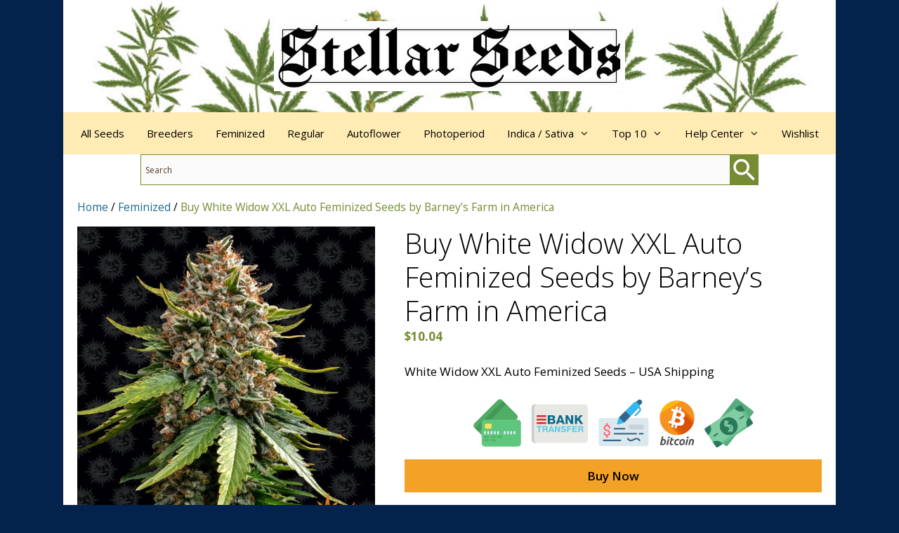

--- FILE ---
content_type: text/html; charset=UTF-8
request_url: https://stellarseeds.com/product/buy-white-widow-xxl-auto-feminized-seeds-by-barneys-farm-in-america/
body_size: 24424
content:
<!DOCTYPE html>
<html lang="en-US">
<head>
	<meta charset="UTF-8">
	<meta name='robots' content='index, follow, max-image-preview:large, max-snippet:-1, max-video-preview:-1' />
	<style>img:is([sizes="auto" i], [sizes^="auto," i]) { contain-intrinsic-size: 3000px 1500px }</style>
	<meta name="viewport" content="width=device-width, initial-scale=1">
	<!-- This site is optimized with the Yoast SEO plugin v26.8 - https://yoast.com/product/yoast-seo-wordpress/ -->
	<title>Buy White Widow XXL Auto Feminized Seeds by Barney&#039;s Farm in America - Stellar Seeds</title>
	<meta name="description" content="Buy White Widow XXL Auto Feminized Seeds from Barney&#039;s Farm at Stellar Seeds, America&#039;s leading seed bank." />
	<link rel="canonical" href="https://stellarseeds.com/product/buy-white-widow-xxl-auto-feminized-seeds-by-barneys-farm-in-america/" />
	<meta property="og:locale" content="en_US" />
	<meta property="og:type" content="product" />
	<meta property="og:title" content="Buy White Widow XXL Auto Feminized Seeds by Barney&#039;s Farm in America - Stellar Seeds" />
	<meta property="og:description" content="Buy White Widow XXL Auto Feminized Seeds from Barney&#039;s Farm at Stellar Seeds, America&#039;s leading seed bank." />
	<meta property="og:url" content="https://stellarseeds.com/product/buy-white-widow-xxl-auto-feminized-seeds-by-barneys-farm-in-america/" />
	<meta property="og:site_name" content="Stellar Seeds" />
	<meta property="article:modified_time" content="2025-11-09T19:03:39+00:00" />
	<meta property="og:image" content="https://stellarseeds.com/wp-content/uploads/2022/11/white-widow-xxl-auto-main.jpg" />
	<meta property="og:image:width" content="1000" />
	<meta property="og:image:height" content="1200" />
	<meta property="og:image:type" content="image/jpeg" /><meta property="og:image" content="https://stellarseeds.com/wp-content/uploads/2022/11/white-widow-xxl-auto_1.jpg" />
	<meta property="og:image:width" content="475" />
	<meta property="og:image:height" content="570" />
	<meta property="og:image:type" content="image/jpeg" />
	<meta name="twitter:card" content="summary_large_image" />
	<meta name="twitter:label1" content="Price" />
	<meta name="twitter:data1" content="&#036;10.04" />
	<meta name="twitter:label2" content="Availability" />
	<meta name="twitter:data2" content="In stock" />
	<script type="application/ld+json" class="yoast-schema-graph">{"@context":"https://schema.org","@graph":[{"@type":["WebPage","ItemPage"],"@id":"https://stellarseeds.com/product/buy-white-widow-xxl-auto-feminized-seeds-by-barneys-farm-in-america/","url":"https://stellarseeds.com/product/buy-white-widow-xxl-auto-feminized-seeds-by-barneys-farm-in-america/","name":"Buy White Widow XXL Auto Feminized Seeds by Barney's Farm in America - Stellar Seeds","isPartOf":{"@id":"https://stellarseeds.com/#website"},"primaryImageOfPage":{"@id":"https://stellarseeds.com/product/buy-white-widow-xxl-auto-feminized-seeds-by-barneys-farm-in-america/#primaryimage"},"image":{"@id":"https://stellarseeds.com/product/buy-white-widow-xxl-auto-feminized-seeds-by-barneys-farm-in-america/#primaryimage"},"thumbnailUrl":"https://stellarseeds.com/wp-content/uploads/2022/11/white-widow-xxl-auto-main.jpg","description":"Buy White Widow XXL Auto Feminized Seeds from Barney's Farm at Stellar Seeds, America's leading seed bank.","breadcrumb":{"@id":"https://stellarseeds.com/product/buy-white-widow-xxl-auto-feminized-seeds-by-barneys-farm-in-america/#breadcrumb"},"inLanguage":"en-US","potentialAction":{"@type":"BuyAction","target":"https://stellarseeds.com/product/buy-white-widow-xxl-auto-feminized-seeds-by-barneys-farm-in-america/"}},{"@type":"ImageObject","inLanguage":"en-US","@id":"https://stellarseeds.com/product/buy-white-widow-xxl-auto-feminized-seeds-by-barneys-farm-in-america/#primaryimage","url":"https://stellarseeds.com/wp-content/uploads/2022/11/white-widow-xxl-auto-main.jpg","contentUrl":"https://stellarseeds.com/wp-content/uploads/2022/11/white-widow-xxl-auto-main.jpg","width":1000,"height":1200,"caption":"White Widow XXL Auto Feminized Seeds"},{"@type":"BreadcrumbList","@id":"https://stellarseeds.com/product/buy-white-widow-xxl-auto-feminized-seeds-by-barneys-farm-in-america/#breadcrumb","itemListElement":[{"@type":"ListItem","position":1,"name":"Home","item":"https://stellarseeds.com/"},{"@type":"ListItem","position":2,"name":"Feminized","item":"https://stellarseeds.com/product-category/feminized/"},{"@type":"ListItem","position":3,"name":"Buy White Widow XXL Auto Feminized Seeds by Barney&#8217;s Farm in America"}]},{"@type":"WebSite","@id":"https://stellarseeds.com/#website","url":"https://stellarseeds.com/","name":"Stellar Seeds","description":"Organic Cannabis Seeds","publisher":{"@id":"https://stellarseeds.com/#organization"},"potentialAction":[{"@type":"SearchAction","target":{"@type":"EntryPoint","urlTemplate":"https://stellarseeds.com/?s={search_term_string}"},"query-input":{"@type":"PropertyValueSpecification","valueRequired":true,"valueName":"search_term_string"}}],"inLanguage":"en-US"},{"@type":"Organization","@id":"https://stellarseeds.com/#organization","name":"Stellar Seeds","url":"https://stellarseeds.com/","logo":{"@type":"ImageObject","inLanguage":"en-US","@id":"https://stellarseeds.com/#/schema/logo/image/","url":"https://stellarseeds.com/wp-content/uploads/2022/10/stellar-seeds-site-icon.jpg","contentUrl":"https://stellarseeds.com/wp-content/uploads/2022/10/stellar-seeds-site-icon.jpg","width":512,"height":512,"caption":"Stellar Seeds"},"image":{"@id":"https://stellarseeds.com/#/schema/logo/image/"}}]}</script>
	<meta property="product:price:amount" content="10.04" />
	<meta property="product:price:currency" content="USD" />
	<meta property="og:availability" content="instock" />
	<meta property="product:availability" content="instock" />
	<meta property="product:retailer_item_id" content="BFS-WWXXL-AUTO-FEM" />
	<meta property="product:condition" content="new" />
	<!-- / Yoast SEO plugin. -->


<link rel='dns-prefetch' href='//hcaptcha.com' />
<link href='https://fonts.gstatic.com' crossorigin rel='preconnect' />
<link href='https://fonts.googleapis.com' crossorigin rel='preconnect' />
<link rel="alternate" type="application/rss+xml" title="Stellar Seeds &raquo; Feed" href="https://stellarseeds.com/feed/" />
<link rel="alternate" type="application/rss+xml" title="Stellar Seeds &raquo; Comments Feed" href="https://stellarseeds.com/comments/feed/" />
<link rel='stylesheet' id='generate-fonts-css' href='//fonts.googleapis.com/css?family=Open+Sans:300,300italic,regular,italic,600,600italic,700,700italic,800,800italic' media='all' />
<link rel='stylesheet' id='woocommerce-layout-css' href='https://stellarseeds.com/wp-content/cache/autoptimize/css/autoptimize_single_e98f5279cacaef826050eb2595082e77.css?ver=10.4.3' media='all' />
<link rel='stylesheet' id='woocommerce-smallscreen-css' href='https://stellarseeds.com/wp-content/cache/autoptimize/css/autoptimize_single_59d266c0ea580aae1113acb3761f7ad5.css?ver=10.4.3' media='only screen and (max-width: 768px)' />
<link rel='stylesheet' id='woocommerce-general-css' href='https://stellarseeds.com/wp-content/cache/autoptimize/css/autoptimize_single_0a5cfa15a1c3bce6319a071a84e71e83.css?ver=10.4.3' media='all' />
<style id='woocommerce-inline-inline-css'>
.woocommerce form .form-row .required { visibility: visible; }
</style>
<link rel='stylesheet' id='aws-style-css' href='https://stellarseeds.com/wp-content/plugins/advanced-woo-search/assets/css/common.min.css?ver=3.52' media='all' />
<link rel='stylesheet' id='brands-styles-css' href='https://stellarseeds.com/wp-content/cache/autoptimize/css/autoptimize_single_48d56016b20f151be4f24ba6d0eb1be4.css?ver=10.4.3' media='all' />
<link rel='preload' as='font' type='font/woff2' crossorigin='anonymous' id='tinvwl-webfont-font-css' href='https://stellarseeds.com/wp-content/plugins/ti-woocommerce-wishlist/assets/fonts/tinvwl-webfont.woff2?ver=xu2uyi' media='all' />
<link rel='stylesheet' id='tinvwl-webfont-css' href='https://stellarseeds.com/wp-content/plugins/ti-woocommerce-wishlist/assets/css/webfont.min.css?ver=2.11.1' media='all' />
<link rel='stylesheet' id='tinvwl-css' href='https://stellarseeds.com/wp-content/plugins/ti-woocommerce-wishlist/assets/css/public.min.css?ver=2.11.1' media='all' />
<link rel='stylesheet' id='generate-widget-areas-css' href='https://stellarseeds.com/wp-content/themes/generatepress/assets/css/components/widget-areas.min.css?ver=3.5.1' media='all' />
<link rel='stylesheet' id='generate-style-css' href='https://stellarseeds.com/wp-content/themes/generatepress/assets/css/main.min.css?ver=3.5.1' media='all' />
<style id='generate-style-inline-css'>
body{background-color:#03234d;color:#000000;}a{color:#1c6b8c;}a:hover, a:focus{text-decoration:underline;}.entry-title a, .site-branding a, a.button, .wp-block-button__link, .main-navigation a{text-decoration:none;}a:hover, a:focus, a:active{color:#1c6b8c;}.grid-container{max-width:1100px;}.wp-block-group__inner-container{max-width:1100px;margin-left:auto;margin-right:auto;}.site-header .header-image{width:500px;}.generate-back-to-top{font-size:20px;border-radius:3px;position:fixed;bottom:30px;right:30px;line-height:40px;width:40px;text-align:center;z-index:10;transition:opacity 300ms ease-in-out;opacity:0.1;transform:translateY(1000px);}.generate-back-to-top__show{opacity:1;transform:translateY(0);}:root{--contrast:#000000;--contrast-2:#2c2c2c;--contrast-3:#b2b2be;--base:#f0f0f0;--base-2:#f7f8f9;--base-3:#ffffff;--accent:#1c6b8c;}:root .has-contrast-color{color:var(--contrast);}:root .has-contrast-background-color{background-color:var(--contrast);}:root .has-contrast-2-color{color:var(--contrast-2);}:root .has-contrast-2-background-color{background-color:var(--contrast-2);}:root .has-contrast-3-color{color:var(--contrast-3);}:root .has-contrast-3-background-color{background-color:var(--contrast-3);}:root .has-base-color{color:var(--base);}:root .has-base-background-color{background-color:var(--base);}:root .has-base-2-color{color:var(--base-2);}:root .has-base-2-background-color{background-color:var(--base-2);}:root .has-base-3-color{color:var(--base-3);}:root .has-base-3-background-color{background-color:var(--base-3);}:root .has-accent-color{color:var(--accent);}:root .has-accent-background-color{background-color:var(--accent);}body, button, input, select, textarea{font-family:"Open Sans", sans-serif;}body{line-height:1.5;}.entry-content > [class*="wp-block-"]:not(:last-child):not(.wp-block-heading){margin-bottom:1.5em;}.main-title{font-size:45px;}.main-navigation .main-nav ul ul li a{font-size:14px;}.sidebar .widget, .footer-widgets .widget{font-size:17px;}h1{font-weight:300;font-size:40px;}h2{font-weight:300;font-size:30px;}h3{font-size:20px;}h4{font-size:inherit;}h5{font-size:inherit;}@media (max-width:768px){.main-title{font-size:30px;}h1{font-size:30px;}h2{font-size:25px;}}.top-bar{background-color:#636363;color:#ffffff;}.top-bar a{color:#ffffff;}.top-bar a:hover{color:#303030;}.site-header{background-color:#ffffff;color:#000000;}.site-header a{color:#1e73be;}.site-header a:hover{color:#1f57c6;}.main-title a,.main-title a:hover{color:#000000;}.site-description{color:#000000;}.main-navigation,.main-navigation ul ul{background-color:#ffecb4;}.main-navigation .main-nav ul li a, .main-navigation .menu-toggle, .main-navigation .menu-bar-items{color:#000000;}.main-navigation .main-nav ul li:not([class*="current-menu-"]):hover > a, .main-navigation .main-nav ul li:not([class*="current-menu-"]):focus > a, .main-navigation .main-nav ul li.sfHover:not([class*="current-menu-"]) > a, .main-navigation .menu-bar-item:hover > a, .main-navigation .menu-bar-item.sfHover > a{color:#000000;background-color:#75c8ae;}button.menu-toggle:hover,button.menu-toggle:focus{color:#000000;}.main-navigation .main-nav ul li[class*="current-menu-"] > a{color:#000000;background-color:#75c8ae;}.navigation-search input[type="search"],.navigation-search input[type="search"]:active, .navigation-search input[type="search"]:focus, .main-navigation .main-nav ul li.search-item.active > a, .main-navigation .menu-bar-items .search-item.active > a{color:#000000;background-color:#75c8ae;}.main-navigation ul ul{background-color:#ffecb4;}.main-navigation .main-nav ul ul li a{color:#000000;}.main-navigation .main-nav ul ul li:not([class*="current-menu-"]):hover > a,.main-navigation .main-nav ul ul li:not([class*="current-menu-"]):focus > a, .main-navigation .main-nav ul ul li.sfHover:not([class*="current-menu-"]) > a{color:#000000;background-color:#75c8ae;}.main-navigation .main-nav ul ul li[class*="current-menu-"] > a{color:#000000;background-color:#75c8ae;}.separate-containers .inside-article, .separate-containers .comments-area, .separate-containers .page-header, .one-container .container, .separate-containers .paging-navigation, .inside-page-header{color:#000000;background-color:#ffffff;}.entry-header h1,.page-header h1{color:#000000;}.entry-meta{color:#2c2c2c;}.entry-meta a{color:#2c2c2c;}.entry-meta a:hover{color:#1e73be;}.sidebar .widget{background-color:#ffecb4;}.sidebar .widget .widget-title{color:#000000;}.footer-widgets{color:#ffffff;background-color:#03234d;}.footer-widgets a{color:#ffecb4;}.footer-widgets a:hover{color:#ffecb4;}.footer-widgets .widget-title{color:#000000;}.site-info{color:#ffffff;background-color:#03234d;}.site-info a{color:#ffecb4;}.site-info a:hover{color:#ffecb4;}.footer-bar .widget_nav_menu .current-menu-item a{color:#ffecb4;}input[type="text"],input[type="email"],input[type="url"],input[type="password"],input[type="search"],input[type="tel"],input[type="number"],textarea,select{color:#2c2c2c;background-color:#fafafa;border-color:#758c32;}input[type="text"]:focus,input[type="email"]:focus,input[type="url"]:focus,input[type="password"]:focus,input[type="search"]:focus,input[type="tel"]:focus,input[type="number"]:focus,textarea:focus,select:focus{color:#2c2c2c;background-color:#ffffff;border-color:#e59f23;}button,html input[type="button"],input[type="reset"],input[type="submit"],a.button,a.wp-block-button__link:not(.has-background){color:#000000;background-color:#f4a127;}button:hover,html input[type="button"]:hover,input[type="reset"]:hover,input[type="submit"]:hover,a.button:hover,button:focus,html input[type="button"]:focus,input[type="reset"]:focus,input[type="submit"]:focus,a.button:focus,a.wp-block-button__link:not(.has-background):active,a.wp-block-button__link:not(.has-background):focus,a.wp-block-button__link:not(.has-background):hover{color:#000000;background-color:#e5771e;}a.generate-back-to-top{background-color:rgba(118,140,50,0.7);color:#ffffff;}a.generate-back-to-top:hover,a.generate-back-to-top:focus{background-color:#e5771e;color:#ffffff;}:root{--gp-search-modal-bg-color:var(--base-3);--gp-search-modal-text-color:var(--contrast);--gp-search-modal-overlay-bg-color:rgba(0,0,0,0.2);}@media (max-width: 768px){.main-navigation .menu-bar-item:hover > a, .main-navigation .menu-bar-item.sfHover > a{background:none;color:#000000;}}.inside-top-bar{padding:10px;}.inside-top-bar.grid-container{max-width:1120px;}.inside-header{padding:30px 20px 30px 20px;}.inside-header.grid-container{max-width:1140px;}.separate-containers .inside-article, .separate-containers .comments-area, .separate-containers .page-header, .separate-containers .paging-navigation, .one-container .site-content, .inside-page-header{padding:20px 20px 40px 20px;}.site-main .wp-block-group__inner-container{padding:20px 20px 40px 20px;}.separate-containers .paging-navigation{padding-top:20px;padding-bottom:20px;}.entry-content .alignwide, body:not(.no-sidebar) .entry-content .alignfull{margin-left:-20px;width:calc(100% + 40px);max-width:calc(100% + 40px);}.one-container.right-sidebar .site-main,.one-container.both-right .site-main{margin-right:20px;}.one-container.left-sidebar .site-main,.one-container.both-left .site-main{margin-left:20px;}.one-container.both-sidebars .site-main{margin:0px 20px 0px 20px;}.main-navigation .main-nav ul li a,.menu-toggle,.main-navigation .menu-bar-item > a{padding-left:16px;padding-right:16px;}.main-navigation .main-nav ul ul li a{padding:14px 16px 14px 16px;}.rtl .menu-item-has-children .dropdown-menu-toggle{padding-left:16px;}.menu-item-has-children .dropdown-menu-toggle{padding-right:16px;}.menu-item-has-children ul .dropdown-menu-toggle{padding-top:14px;padding-bottom:14px;margin-top:-14px;}.rtl .main-navigation .main-nav ul li.menu-item-has-children > a{padding-right:16px;}.widget-area .widget{padding:20px;}.footer-widgets-container.grid-container{max-width:1180px;}.inside-site-info{padding:20px;}.inside-site-info.grid-container{max-width:1140px;}@media (max-width:768px){.separate-containers .inside-article, .separate-containers .comments-area, .separate-containers .page-header, .separate-containers .paging-navigation, .one-container .site-content, .inside-page-header{padding:30px 20px 30px 20px;}.site-main .wp-block-group__inner-container{padding:30px 20px 30px 20px;}.inside-site-info{padding-right:10px;padding-left:10px;}.entry-content .alignwide, body:not(.no-sidebar) .entry-content .alignfull{margin-left:-20px;width:calc(100% + 40px);max-width:calc(100% + 40px);}.one-container .site-main .paging-navigation{margin-bottom:20px;}}.is-right-sidebar{width:20%;}.is-left-sidebar{width:25%;}.site-content .content-area{width:100%;}@media (max-width: 768px){.main-navigation .menu-toggle,.sidebar-nav-mobile:not(#sticky-placeholder){display:block;}.main-navigation ul,.gen-sidebar-nav,.main-navigation:not(.slideout-navigation):not(.toggled) .main-nav > ul,.has-inline-mobile-toggle #site-navigation .inside-navigation > *:not(.navigation-search):not(.main-nav){display:none;}.nav-align-right .inside-navigation,.nav-align-center .inside-navigation{justify-content:space-between;}}
.site-header{background-image:url('https://stellarseeds.com/wp-content/uploads/2022/10/stellar-seeds-page-header.jpg');background-size:100% auto;background-position:left top;}
.dynamic-author-image-rounded{border-radius:100%;}.dynamic-featured-image, .dynamic-author-image{vertical-align:middle;}.one-container.blog .dynamic-content-template:not(:last-child), .one-container.archive .dynamic-content-template:not(:last-child){padding-bottom:0px;}.dynamic-entry-excerpt > p:last-child{margin-bottom:0px;}
</style>
<link rel='stylesheet' id='generate-font-icons-css' href='https://stellarseeds.com/wp-content/themes/generatepress/assets/css/components/font-icons.min.css?ver=3.5.1' media='all' />
<link rel='stylesheet' id='font-awesome-css' href='https://stellarseeds.com/wp-content/themes/generatepress/assets/css/components/font-awesome.min.css?ver=4.7' media='all' />
<link rel='stylesheet' id='heateor_sss_frontend_css-css' href='https://stellarseeds.com/wp-content/cache/autoptimize/css/autoptimize_single_ba4cc2135d79faefe28d070ad9d25a43.css?ver=3.3.79' media='all' />
<style id='heateor_sss_frontend_css-inline-css'>
.heateor_sss_button_instagram span.heateor_sss_svg,a.heateor_sss_instagram span.heateor_sss_svg{background:radial-gradient(circle at 30% 107%,#fdf497 0,#fdf497 5%,#fd5949 45%,#d6249f 60%,#285aeb 90%)}.heateor_sss_horizontal_sharing .heateor_sss_svg,.heateor_sss_standard_follow_icons_container .heateor_sss_svg{color:#fff;border-width:0px;border-style:solid;border-color:transparent}.heateor_sss_horizontal_sharing .heateorSssTCBackground{color:#666}.heateor_sss_horizontal_sharing span.heateor_sss_svg:hover,.heateor_sss_standard_follow_icons_container span.heateor_sss_svg:hover{border-color:transparent;}.heateor_sss_vertical_sharing span.heateor_sss_svg,.heateor_sss_floating_follow_icons_container span.heateor_sss_svg{color:#fff;border-width:0px;border-style:solid;border-color:transparent;}.heateor_sss_vertical_sharing .heateorSssTCBackground{color:#666;}.heateor_sss_vertical_sharing span.heateor_sss_svg:hover,.heateor_sss_floating_follow_icons_container span.heateor_sss_svg:hover{border-color:transparent;}@media screen and (max-width:783px) {.heateor_sss_vertical_sharing{display:none!important}}
</style>
<link rel='stylesheet' id='generate-woocommerce-css' href='https://stellarseeds.com/wp-content/plugins/gp-premium/woocommerce/functions/css/woocommerce.min.css?ver=2.5.0' media='all' />
<style id='generate-woocommerce-inline-css'>
.woocommerce ul.products li.product .woocommerce-LoopProduct-link h2, .woocommerce ul.products li.product .woocommerce-loop-category__title{font-weight:normal;text-transform:none;font-size:20px;}.woocommerce .up-sells ul.products li.product .woocommerce-LoopProduct-link h2, .woocommerce .cross-sells ul.products li.product .woocommerce-LoopProduct-link h2, .woocommerce .related ul.products li.product .woocommerce-LoopProduct-link h2{font-size:20px;}.woocommerce #respond input#submit, .woocommerce a.button, .woocommerce button.button, .woocommerce input.button, .wc-block-components-button{color:#000000;background-color:#f4a127;text-decoration:none;font-weight:normal;text-transform:none;}.woocommerce #respond input#submit:hover, .woocommerce a.button:hover, .woocommerce button.button:hover, .woocommerce input.button:hover, .wc-block-components-button:hover{color:#000000;background-color:#e5771e;}.woocommerce #respond input#submit.alt, .woocommerce a.button.alt, .woocommerce button.button.alt, .woocommerce input.button.alt, .woocommerce #respond input#submit.alt.disabled, .woocommerce #respond input#submit.alt.disabled:hover, .woocommerce #respond input#submit.alt:disabled, .woocommerce #respond input#submit.alt:disabled:hover, .woocommerce #respond input#submit.alt:disabled[disabled], .woocommerce #respond input#submit.alt:disabled[disabled]:hover, .woocommerce a.button.alt.disabled, .woocommerce a.button.alt.disabled:hover, .woocommerce a.button.alt:disabled, .woocommerce a.button.alt:disabled:hover, .woocommerce a.button.alt:disabled[disabled], .woocommerce a.button.alt:disabled[disabled]:hover, .woocommerce button.button.alt.disabled, .woocommerce button.button.alt.disabled:hover, .woocommerce button.button.alt:disabled, .woocommerce button.button.alt:disabled:hover, .woocommerce button.button.alt:disabled[disabled], .woocommerce button.button.alt:disabled[disabled]:hover, .woocommerce input.button.alt.disabled, .woocommerce input.button.alt.disabled:hover, .woocommerce input.button.alt:disabled, .woocommerce input.button.alt:disabled:hover, .woocommerce input.button.alt:disabled[disabled], .woocommerce input.button.alt:disabled[disabled]:hover{color:#000000;background-color:#f4a127;}.woocommerce #respond input#submit.alt:hover, .woocommerce a.button.alt:hover, .woocommerce button.button.alt:hover, .woocommerce input.button.alt:hover{color:#000000;background-color:#e5771e;}button.wc-block-components-panel__button{font-size:inherit;}.woocommerce .star-rating span:before, .woocommerce p.stars:hover a::before{color:#f4a127;}.woocommerce span.onsale{background-color:#222222;color:#ffffff;}.woocommerce ul.products li.product .price, .woocommerce div.product p.price{color:#222222;}.woocommerce div.product .woocommerce-tabs ul.tabs li a{color:var(--contrast-2);}.woocommerce div.product .woocommerce-tabs ul.tabs li a:hover, .woocommerce div.product .woocommerce-tabs ul.tabs li.active a{color:var(--contrast-2);}.woocommerce-message{background-color:#0b9444;color:#ffffff;}div.woocommerce-message a.button, div.woocommerce-message a.button:focus, div.woocommerce-message a.button:hover, div.woocommerce-message a, div.woocommerce-message a:focus, div.woocommerce-message a:hover{color:#ffffff;}.woocommerce-info{background-color:#1c6b8c;color:#ffffff;}div.woocommerce-info a.button, div.woocommerce-info a.button:focus, div.woocommerce-info a.button:hover, div.woocommerce-info a, div.woocommerce-info a:focus, div.woocommerce-info a:hover{color:#ffffff;}.woocommerce-error{background-color:#5a3d2b;color:#ffffff;}div.woocommerce-error a.button, div.woocommerce-error a.button:focus, div.woocommerce-error a.button:hover, div.woocommerce-error a, div.woocommerce-error a:focus, div.woocommerce-error a:hover{color:#ffffff;}.woocommerce-product-details__short-description{color:#000000;}#wc-mini-cart{background-color:#ffffff;color:#000000;}#wc-mini-cart a:not(.button), #wc-mini-cart a.remove{color:#000000;}#wc-mini-cart .button{color:#000000;}#wc-mini-cart .button:hover, #wc-mini-cart .button:focus, #wc-mini-cart .button:active{color:#000000;}.woocommerce #content div.product div.images, .woocommerce div.product div.images, .woocommerce-page #content div.product div.images, .woocommerce-page div.product div.images{width:40%;}.add-to-cart-panel{background-color:#ffffff;color:#000000;}.add-to-cart-panel a:not(.button){color:#000000;}.woocommerce .widget_price_filter .price_slider_wrapper .ui-widget-content{background-color:#dddddd;}.woocommerce .widget_price_filter .ui-slider .ui-slider-range, .woocommerce .widget_price_filter .ui-slider .ui-slider-handle{background-color:#666666;}.wc-columns-container .products, .woocommerce .related ul.products, .woocommerce .up-sells ul.products{grid-gap:20px;}@media (max-width: 1024px){.woocommerce .wc-columns-container.wc-tablet-columns-2 .products{-ms-grid-columns:(1fr)[2];grid-template-columns:repeat(2, 1fr);}.wc-related-upsell-tablet-columns-2 .related ul.products, .wc-related-upsell-tablet-columns-2 .up-sells ul.products{-ms-grid-columns:(1fr)[2];grid-template-columns:repeat(2, 1fr);}}@media (max-width:768px){.add-to-cart-panel .continue-shopping{background-color:#ffffff;}.woocommerce #content div.product div.images,.woocommerce div.product div.images,.woocommerce-page #content div.product div.images,.woocommerce-page div.product div.images{width:100%;}}@media (max-width: 768px){nav.toggled .main-nav li.wc-menu-item{display:none !important;}.mobile-bar-items.wc-mobile-cart-items{z-index:1;}}
</style>
<link rel='stylesheet' id='generate-woocommerce-mobile-css' href='https://stellarseeds.com/wp-content/plugins/gp-premium/woocommerce/functions/css/woocommerce-mobile.min.css?ver=2.5.0' media='(max-width:768px)' />
<link rel='stylesheet' id='gp-premium-icons-css' href='https://stellarseeds.com/wp-content/plugins/gp-premium/general/icons/icons.min.css?ver=2.5.0' media='all' />
<!--n2css--><!--n2js--><script defer src="https://stellarseeds.com/wp-includes/js/jquery/jquery.min.js?ver=3.7.1" id="jquery-core-js"></script>
<script defer src="https://stellarseeds.com/wp-includes/js/jquery/jquery-migrate.min.js?ver=3.4.1" id="jquery-migrate-js"></script>
<script src="https://stellarseeds.com/wp-content/plugins/woocommerce/assets/js/flexslider/jquery.flexslider.min.js?ver=2.7.2-wc.10.4.3" id="wc-flexslider-js" defer data-wp-strategy="defer"></script>
<script defer id="wc-single-product-js-extra" src="[data-uri]"></script>
<script src="https://stellarseeds.com/wp-content/plugins/woocommerce/assets/js/frontend/single-product.min.js?ver=10.4.3" id="wc-single-product-js" defer data-wp-strategy="defer"></script>
<script defer src="https://stellarseeds.com/wp-content/plugins/woocommerce/assets/js/jquery-blockui/jquery.blockUI.min.js?ver=2.7.0-wc.10.4.3" id="wc-jquery-blockui-js" data-wp-strategy="defer"></script>
<script defer src="https://stellarseeds.com/wp-content/plugins/woocommerce/assets/js/js-cookie/js.cookie.min.js?ver=2.1.4-wc.10.4.3" id="wc-js-cookie-js" data-wp-strategy="defer"></script>
<script defer id="woocommerce-js-extra" src="[data-uri]"></script>
<script src="https://stellarseeds.com/wp-content/plugins/woocommerce/assets/js/frontend/woocommerce.min.js?ver=10.4.3" id="woocommerce-js" defer data-wp-strategy="defer"></script>
<link rel="https://api.w.org/" href="https://stellarseeds.com/wp-json/" /><link rel="alternate" title="JSON" type="application/json" href="https://stellarseeds.com/wp-json/wp/v2/product/9126" /><link rel="EditURI" type="application/rsd+xml" title="RSD" href="https://stellarseeds.com/xmlrpc.php?rsd" />
<meta name="generator" content="WordPress 6.8.3" />
<meta name="generator" content="WooCommerce 10.4.3" />
<link rel='shortlink' href='https://stellarseeds.com/?p=9126' />
<link rel="alternate" title="oEmbed (JSON)" type="application/json+oembed" href="https://stellarseeds.com/wp-json/oembed/1.0/embed?url=https%3A%2F%2Fstellarseeds.com%2Fproduct%2Fbuy-white-widow-xxl-auto-feminized-seeds-by-barneys-farm-in-america%2F" />
<link rel="alternate" title="oEmbed (XML)" type="text/xml+oembed" href="https://stellarseeds.com/wp-json/oembed/1.0/embed?url=https%3A%2F%2Fstellarseeds.com%2Fproduct%2Fbuy-white-widow-xxl-auto-feminized-seeds-by-barneys-farm-in-america%2F&#038;format=xml" />
<style>
.h-captcha{position:relative;display:block;margin-bottom:2rem;padding:0;clear:both}.h-captcha[data-size="normal"]{width:302px;height:76px}.h-captcha[data-size="compact"]{width:158px;height:138px}.h-captcha[data-size="invisible"]{display:none}.h-captcha iframe{z-index:1}.h-captcha::before{content:"";display:block;position:absolute;top:0;left:0;background:url(https://stellarseeds.com/wp-content/plugins/hcaptcha-for-forms-and-more/assets/images/hcaptcha-div-logo.svg) no-repeat;border:1px solid #fff0;border-radius:4px;box-sizing:border-box}.h-captcha::after{content:"The hCaptcha loading is delayed until user interaction.";font-family:-apple-system,system-ui,BlinkMacSystemFont,"Segoe UI",Roboto,Oxygen,Ubuntu,"Helvetica Neue",Arial,sans-serif;font-size:10px;font-weight:500;position:absolute;top:0;bottom:0;left:0;right:0;box-sizing:border-box;color:#bf1722;opacity:0}.h-captcha:not(:has(iframe))::after{animation:hcap-msg-fade-in .3s ease forwards;animation-delay:2s}.h-captcha:has(iframe)::after{animation:none;opacity:0}@keyframes hcap-msg-fade-in{to{opacity:1}}.h-captcha[data-size="normal"]::before{width:302px;height:76px;background-position:93.8% 28%}.h-captcha[data-size="normal"]::after{width:302px;height:76px;display:flex;flex-wrap:wrap;align-content:center;line-height:normal;padding:0 75px 0 10px}.h-captcha[data-size="compact"]::before{width:158px;height:138px;background-position:49.9% 78.8%}.h-captcha[data-size="compact"]::after{width:158px;height:138px;text-align:center;line-height:normal;padding:24px 10px 10px 10px}.h-captcha[data-theme="light"]::before,body.is-light-theme .h-captcha[data-theme="auto"]::before,.h-captcha[data-theme="auto"]::before{background-color:#fafafa;border:1px solid #e0e0e0}.h-captcha[data-theme="dark"]::before,body.is-dark-theme .h-captcha[data-theme="auto"]::before,html.wp-dark-mode-active .h-captcha[data-theme="auto"]::before,html.drdt-dark-mode .h-captcha[data-theme="auto"]::before{background-image:url(https://stellarseeds.com/wp-content/plugins/hcaptcha-for-forms-and-more/assets/images/hcaptcha-div-logo-white.svg);background-repeat:no-repeat;background-color:#333;border:1px solid #f5f5f5}@media (prefers-color-scheme:dark){.h-captcha[data-theme="auto"]::before{background-image:url(https://stellarseeds.com/wp-content/plugins/hcaptcha-for-forms-and-more/assets/images/hcaptcha-div-logo-white.svg);background-repeat:no-repeat;background-color:#333;border:1px solid #f5f5f5}}.h-captcha[data-theme="custom"]::before{background-color:initial}.h-captcha[data-size="invisible"]::before,.h-captcha[data-size="invisible"]::after{display:none}.h-captcha iframe{position:relative}div[style*="z-index: 2147483647"] div[style*="border-width: 11px"][style*="position: absolute"][style*="pointer-events: none"]{border-style:none}
</style>
	<noscript><style>.woocommerce-product-gallery{ opacity: 1 !important; }</style></noscript>
	<style>
.woocommerce-form-login .h-captcha{margin-top:2rem}
</style>
<style>
.woocommerce-ResetPassword .h-captcha{margin-top:.5rem}
</style>
<style>
.woocommerce-form-register .h-captcha{margin-top:2rem}
</style>
<link rel="icon" href="https://stellarseeds.com/wp-content/uploads/2022/10/cropped-stellar-seeds-site-icon-32x32.jpg" sizes="32x32" />
<link rel="icon" href="https://stellarseeds.com/wp-content/uploads/2022/10/cropped-stellar-seeds-site-icon-192x192.jpg" sizes="192x192" />
<link rel="apple-touch-icon" href="https://stellarseeds.com/wp-content/uploads/2022/10/cropped-stellar-seeds-site-icon-180x180.jpg" />
<meta name="msapplication-TileImage" content="https://stellarseeds.com/wp-content/uploads/2022/10/cropped-stellar-seeds-site-icon-270x270.jpg" />
		<style id="wp-custom-css">
			.aws-container {
	width: 80%;
	margin-left: auto;
	margin-right: auto;
}
.aws-container .aws-show-clear .aws-search-field {
    border: 1px solid #758c32;
    border-right: 0;
}
.aws-container .aws-search-form .aws-form-btn {
    border: 1px solid #758c32;
}
.aws-container .aws-search-form .aws-main-filter.aws-form-btn {
    background: #fff;
}
.aws-container .aws-search-form .aws-search-btn.aws-form-btn {
    background: #758c32;
    border-color: #758c32;
}
.aws-container .aws-search-form .aws-search-btn svg {
    fill: #fff;
    height: 3em
}
.aws-container .aws-search-form .aws-search-btn_icon {
    height: 4em
}
.aws-container .aws-search-field,
.aws-container .aws-search-field::-webkit-input-placeholder {
    color: #5a3d2b;
}
/* woo */
.woocommerce div.product .woocommerce-tabs ul.tabs li::before,
.woocommerce div.product .woocommerce-tabs ul.tabs li::after,
.woocommerce div.product .woocommerce-tabs ul.tabs::before {
display:none;
}
.woocommerce div.product .woocommerce-tabs ul.tabs {margin-bottom: 1.5em}
.woocommerce div.product .woocommerce-tabs ul.tabs li.active
{
background: #ffecb4;
}
.woocommerce div.product .woocommerce-tabs ul.tabs li{
background:transparent;
border:0;
border-radius:0;
}
.woocommerce div.product .woocommerce-tabs ul.tabs {
padding:0;
width: 100%;
display: inline-block;
text-align: center;
border-bottom: 1px solid #ffecb4
}
.woocommerce div.product form.cart .button {
    width: 100%;
	  font-weight: 600;
}
.woocommerce table.shop_attributes td, th  {
	font-style: normal;
	padding: 0.2em;
	text-align: left;
}
#breadcrumbs {
	margin: 0 0 1em;
  padding: 0;
  font-size: .92em;
}
#breadcrumbs a{
	color: #1c6b8c
}
.breadcrumb_last {
	color: #758c32;
}
.woocommerce-loop-product__title {
	text-align: left;
}
.price, .woocommerce-Price-amount {
	color: #758c32;
}
.count {
  color: #1c6b8c !important;
	font-weight: 500;
	opacity: 1 !important;
}
/*brands*/
.sub-category {
    font-weight: 400;
    text-align: center !important;
    margin-bottom: 20px;
    box-sizing: border-box;
    display: flex;
    flex-direction: column;
    justify-content: center;
    align-items: center;
    padding: 1em;
    border: 1px solid #758c32;
    min-height: 0;
}
.sub-category a {
    text-decoration: underline;
    font-weight: bold;
}
.sub-seedsman {
    border: 2px solid #75c8ae;
}
.brand-grid {
    display: grid;
    grid-template-columns: repeat(auto-fit, minmax(200px, 1fr));
    width: 100%;
    grid-gap: 1em;
}
/*Top 10 grid*/
.sub-top10 {
	  font-weight: 400;
    text-align: center !important;
	  margin-bottom: 20px;
    box-sizing: border-box;
    display: flex;
    flex-direction: column;
    justify-content: center;
    align-items: center;
	  border: 1px solid #758c32;
    min-height: 0;
	  padding-bottom: 2em;
}
.sub-top10 a {
	  text-decoration: underline;
}
/* Media Query for mobile devices */
@media (max-width: 584px) {
    .brand-grid {
        /* Set to two columns per row on mobile devices */
        grid-template-columns: repeat(2, 1fr);
    }
}

.brand-grid-logo {
	object-fit: contain;
}
/*price-tag*/
 ul bdi {
	font-size: 18px;
}
/*Category Icon Titles*/
.woocommerce-loop-category__title {
	text-align: center;
}
.home {
	width: 100%;
}
/* Brand Filter */
.pwb-apply-filter {
	margin-top: 20px;
}
/* Payment Methods */
.payment-methods {
	display: block;
	margin: auto;
	padding-bottom: 1em;
}
.button {
	font-weight: 600;
}
.button-details {
	background: #E2DED0 !important;
}
.button-details:hover {
	background: #ffecb4 !important;
}
/*Wishlist Font*/
#tinvwl_product_actions {
	font-size: 14px;
	height: auto;
}
.tinv-wishlist h2 {
display: none;
}
/*Sharing font*/
.heateor_sss_sharing_title {
	font-weight: normal !important;
}
/*Top10*/
.margin-bottom-top10 {
    margin-bottom: 25px;
}		</style>
		</head>

<body class="wp-singular product-template-default single single-product postid-9126 wp-custom-logo wp-embed-responsive wp-theme-generatepress theme-generatepress post-image-above-header post-image-aligned-center sticky-menu-fade woocommerce woocommerce-page woocommerce-no-js tinvwl-theme-style no-sidebar nav-below-header one-container header-aligned-center dropdown-hover" >
	<a class="screen-reader-text skip-link" href="#content" title="Skip to content">Skip to content</a>		<header class="site-header grid-container" id="masthead" aria-label="Site">
			<div class="inside-header grid-container">
				<div class="site-logo">
					<a href="https://stellarseeds.com/" rel="home">
						<img  class="header-image is-logo-image" alt="Stellar Seeds" src="https://stellarseeds.com/wp-content/uploads/2022/10/stellar-seeds-logo.jpg" width="500" height="100" />
					</a>
				</div>			</div>
		</header>
				<nav class="main-navigation grid-container nav-align-center sub-menu-right" id="site-navigation" aria-label="Primary">
			<div class="inside-navigation grid-container">
								<button class="menu-toggle" aria-controls="primary-menu" aria-expanded="false">
					<span class="mobile-menu">Menu</span>				</button>
				<div id="primary-menu" class="main-nav"><ul id="menu-primary" class=" menu sf-menu"><li id="menu-item-538" class="menu-item menu-item-type-post_type_archive menu-item-object-product menu-item-538"><a href="https://stellarseeds.com/shop/">All Seeds</a></li>
<li id="menu-item-656" class="menu-item menu-item-type-custom menu-item-object-custom menu-item-656"><a href="https://stellarseeds.com/marijuana-seed-breeders/">Breeders</a></li>
<li id="menu-item-652" class="menu-item menu-item-type-custom menu-item-object-custom menu-item-652"><a href="https://stellarseeds.com/product-category/feminized/">Feminized</a></li>
<li id="menu-item-654" class="menu-item menu-item-type-custom menu-item-object-custom menu-item-654"><a href="https://stellarseeds.com/product-category/regular/">Regular</a></li>
<li id="menu-item-653" class="menu-item menu-item-type-custom menu-item-object-custom menu-item-653"><a href="https://stellarseeds.com/product-category/autoflowering/">Autoflower</a></li>
<li id="menu-item-655" class="menu-item menu-item-type-custom menu-item-object-custom menu-item-655"><a href="https://stellarseeds.com/product-category/photoperiod/">Photoperiod</a></li>
<li id="menu-item-657" class="menu-item menu-item-type-custom menu-item-object-custom menu-item-has-children menu-item-657"><a href="#">Indica / Sativa<span role="presentation" class="dropdown-menu-toggle"></span></a>
<ul class="sub-menu">
	<li id="menu-item-658" class="menu-item menu-item-type-custom menu-item-object-custom menu-item-658"><a href="https://stellarseeds.com/product-category/indica/">Indica</a></li>
	<li id="menu-item-661" class="menu-item menu-item-type-custom menu-item-object-custom menu-item-661"><a href="https://stellarseeds.com/product-category/mostly-indica/">Mostly Indica</a></li>
	<li id="menu-item-660" class="menu-item menu-item-type-custom menu-item-object-custom menu-item-660"><a href="https://stellarseeds.com/product-category/indica-sativa/">Even Hybrid</a></li>
	<li id="menu-item-662" class="menu-item menu-item-type-custom menu-item-object-custom menu-item-662"><a href="https://stellarseeds.com/product-category/mostly-sativa/">Mostly Sativa</a></li>
	<li id="menu-item-659" class="menu-item menu-item-type-custom menu-item-object-custom menu-item-659"><a href="https://stellarseeds.com/product-category/sativa/">Sativa</a></li>
</ul>
</li>
<li id="menu-item-12664" class="menu-item menu-item-type-post_type menu-item-object-page menu-item-has-children menu-item-12664"><a href="https://stellarseeds.com/top-10-lists-of-weed-strains/">Top 10<span role="presentation" class="dropdown-menu-toggle"></span></a>
<ul class="sub-menu">
	<li id="menu-item-12578" class="menu-item menu-item-type-post_type menu-item-object-page menu-item-12578"><a href="https://stellarseeds.com/top-10-weed-strains-of-this-year/">2025 Strains</a></li>
	<li id="menu-item-12587" class="menu-item menu-item-type-post_type menu-item-object-page menu-item-12587"><a href="https://stellarseeds.com/top-10-new-weed-strains/">New Strains</a></li>
	<li id="menu-item-12593" class="menu-item menu-item-type-post_type menu-item-object-page menu-item-12593"><a href="https://stellarseeds.com/top-10-most-popular-weed-strains/">Most Popular</a></li>
	<li id="menu-item-12598" class="menu-item menu-item-type-post_type menu-item-object-page menu-item-12598"><a href="https://stellarseeds.com/top-10-bestselling-weed-strains/">Bestselling</a></li>
	<li id="menu-item-12604" class="menu-item menu-item-type-post_type menu-item-object-page menu-item-12604"><a href="https://stellarseeds.com/top-10-american-weed-strains/">USA Strains</a></li>
	<li id="menu-item-12609" class="menu-item menu-item-type-post_type menu-item-object-page menu-item-12609"><a href="https://stellarseeds.com/top-10-strongest-weed-strains/">Strongest</a></li>
	<li id="menu-item-12615" class="menu-item menu-item-type-post_type menu-item-object-page menu-item-12615"><a href="https://stellarseeds.com/top-10-beginner-weed-strains/">Beginners</a></li>
	<li id="menu-item-12620" class="menu-item menu-item-type-post_type menu-item-object-page menu-item-12620"><a href="https://stellarseeds.com/top-10-feminized-weed-seeds/">Top Fems</a></li>
	<li id="menu-item-12627" class="menu-item menu-item-type-post_type menu-item-object-page menu-item-12627"><a href="https://stellarseeds.com/top-10-autoflower-weed-strains/">Top Autos</a></li>
	<li id="menu-item-12632" class="menu-item menu-item-type-post_type menu-item-object-page menu-item-12632"><a href="https://stellarseeds.com/top-10-fast-version-weed-strains/">Fast Version</a></li>
	<li id="menu-item-12637" class="menu-item menu-item-type-post_type menu-item-object-page menu-item-12637"><a href="https://stellarseeds.com/top-10-sativa-weed-strains/">Sativa Doms</a></li>
	<li id="menu-item-12644" class="menu-item menu-item-type-post_type menu-item-object-page menu-item-12644"><a href="https://stellarseeds.com/top-10-indica-weed-strains/">Indica Doms</a></li>
	<li id="menu-item-12649" class="menu-item menu-item-type-post_type menu-item-object-page menu-item-12649"><a href="https://stellarseeds.com/top-10-hybrid-weed-strains/">Top Hybrids</a></li>
	<li id="menu-item-12687" class="menu-item menu-item-type-post_type menu-item-object-page menu-item-12687"><a href="https://stellarseeds.com/top-10-high-yield-weed-strains/">High Yielders</a></li>
	<li id="menu-item-12686" class="menu-item menu-item-type-post_type menu-item-object-page menu-item-12686"><a href="https://stellarseeds.com/top-10-high-yield-autoflower-strains/">Hi-Yield Autos</a></li>
	<li id="menu-item-12685" class="menu-item menu-item-type-post_type menu-item-object-page menu-item-12685"><a href="https://stellarseeds.com/top-10-high-thc-weed-strains/">High THC</a></li>
	<li id="menu-item-12684" class="menu-item menu-item-type-post_type menu-item-object-page menu-item-12684"><a href="https://stellarseeds.com/top-10-high-cbd-weed-strains/">High CBD</a></li>
	<li id="menu-item-12721" class="menu-item menu-item-type-post_type menu-item-object-page menu-item-12721"><a href="https://stellarseeds.com/top-10-fast-flowering-weed-strains/">Fast Flowers</a></li>
	<li id="menu-item-12720" class="menu-item menu-item-type-post_type menu-item-object-page menu-item-12720"><a href="https://stellarseeds.com/top-10-fast-autoflower-strains/">Fast Autos</a></li>
	<li id="menu-item-12719" class="menu-item menu-item-type-post_type menu-item-object-page menu-item-12719"><a href="https://stellarseeds.com/top-10-medical-weed-strains/">Medical</a></li>
	<li id="menu-item-12718" class="menu-item menu-item-type-post_type menu-item-object-page menu-item-12718"><a href="https://stellarseeds.com/top-10-purple-weed-strains/">Purple</a></li>
	<li id="menu-item-12717" class="menu-item menu-item-type-post_type menu-item-object-page menu-item-12717"><a href="https://stellarseeds.com/top-10-exotic-weed-strains/">Exotics</a></li>
	<li id="menu-item-13840" class="menu-item menu-item-type-post_type menu-item-object-page menu-item-13840"><a href="https://stellarseeds.com/top-10-indoor-weed-strains/">Indoors</a></li>
	<li id="menu-item-13839" class="menu-item menu-item-type-post_type menu-item-object-page menu-item-13839"><a href="https://stellarseeds.com/top-10-outdoor-weed-strains/">Outdoors</a></li>
</ul>
</li>
<li id="menu-item-763" class="menu-item menu-item-type-post_type menu-item-object-page menu-item-has-children menu-item-763"><a href="https://stellarseeds.com/help-center/">Help Center<span role="presentation" class="dropdown-menu-toggle"></span></a>
<ul class="sub-menu">
	<li id="menu-item-765" class="menu-item menu-item-type-post_type menu-item-object-page menu-item-765"><a href="https://stellarseeds.com/help-center/frequently-asked-questions/">Frequently Asked Questions</a></li>
	<li id="menu-item-767" class="menu-item menu-item-type-post_type menu-item-object-page menu-item-767"><a href="https://stellarseeds.com/help-center/shipping/">Shipping Information</a></li>
	<li id="menu-item-828" class="menu-item menu-item-type-post_type menu-item-object-page menu-item-828"><a href="https://stellarseeds.com/help-center/payments/">Payment Methods</a></li>
	<li id="menu-item-764" class="menu-item menu-item-type-post_type menu-item-object-page menu-item-privacy-policy menu-item-764"><a rel="privacy-policy" href="https://stellarseeds.com/help-center/privacy-policy/">Privacy Policy</a></li>
	<li id="menu-item-663" class="menu-item menu-item-type-custom menu-item-object-custom menu-item-663"><a href="https://stellarseeds.com/my-account/edit-account/">My Account</a></li>
</ul>
</li>
<li id="menu-item-10353" class="menu-item menu-item-type-post_type menu-item-object-page menu-item-10353"><a href="https://stellarseeds.com/wishlist/">Wishlist</a></li>
</ul></div>			</div>
		</nav>
		
	<div class="site grid-container container hfeed" id="page">
		<div class="aws-container" data-url="/?wc-ajax=aws_action" data-siteurl="https://stellarseeds.com" data-lang="" data-show-loader="true" data-show-more="true" data-show-page="true" data-ajax-search="true" data-show-clear="true" data-mobile-screen="false" data-use-analytics="false" data-min-chars="1" data-buttons-order="2" data-timeout="300" data-is-mobile="false" data-page-id="9126" data-tax="" ><form class="aws-search-form" action="https://stellarseeds.com/" method="get" role="search" ><div class="aws-wrapper"><label class="aws-search-label" for="69750b2dd87cb">Search</label><input type="search" name="s" id="69750b2dd87cb" value="" class="aws-search-field" placeholder="Search" autocomplete="off" /><input type="hidden" name="post_type" value="product"><input type="hidden" name="type_aws" value="true"><div class="aws-search-clear"><span>×</span></div><div class="aws-loader"></div></div><div class="aws-search-btn aws-form-btn"><span class="aws-search-btn_icon"><svg focusable="false" xmlns="http://www.w3.org/2000/svg" viewBox="0 0 24 24" width="24px"><path d="M15.5 14h-.79l-.28-.27C15.41 12.59 16 11.11 16 9.5 16 5.91 13.09 3 9.5 3S3 5.91 3 9.5 5.91 16 9.5 16c1.61 0 3.09-.59 4.23-1.57l.27.28v.79l5 4.99L20.49 19l-4.99-5zm-6 0C7.01 14 5 11.99 5 9.5S7.01 5 9.5 5 14 7.01 14 9.5 11.99 14 9.5 14z"></path></svg></span></div></form></div>		<div class="site-content" id="content">
			
			<div class="content-area" id="primary">
			<main class="site-main" id="main">
								<article class="post-9126 product type-product status-publish has-post-thumbnail product_brand-barneys-farm product_cat-autoflowering product_cat-feminized product_cat-mostly-indica  woocommerce-text-align-center wc-related-upsell-columns-4 wc-related-upsell-tablet-columns-2 wc-related-upsell-mobile-columns-1 do-quantity-buttons first instock product-type-external" id="post-9126">
					<div class="inside-article">
						<p id="breadcrumbs"><span><span><a href="https://stellarseeds.com/">Home</a></span> / <span><a href="https://stellarseeds.com/product-category/feminized/">Feminized</a></span> / <span class="breadcrumb_last" aria-current="page">Buy White Widow XXL Auto Feminized Seeds by Barney&#8217;s Farm in America</span></span></p>						<div class="entry-content">
		
					
			<div class="woocommerce-notices-wrapper"></div><div id="product-9126" class="woocommerce-text-align-center wc-related-upsell-columns-4 wc-related-upsell-tablet-columns-2 wc-related-upsell-mobile-columns-1 do-quantity-buttons product type-product post-9126 status-publish instock product_cat-autoflowering product_cat-feminized product_cat-mostly-indica has-post-thumbnail product-type-external">

	<div class="woocommerce-product-gallery woocommerce-product-gallery--with-images woocommerce-product-gallery--columns-4 images" data-columns="4" style="opacity: 0; transition: opacity .25s ease-in-out;">
	<div class="woocommerce-product-gallery__wrapper">
		<div data-thumb="https://stellarseeds.com/wp-content/uploads/2022/11/white-widow-xxl-auto-main-100x100.jpg" data-thumb-alt="White Widow XXL Auto Feminized Seeds" data-thumb-srcset="https://stellarseeds.com/wp-content/uploads/2022/11/white-widow-xxl-auto-main-100x100.jpg 100w, https://stellarseeds.com/wp-content/uploads/2022/11/white-widow-xxl-auto-main-150x150.jpg 150w, https://stellarseeds.com/wp-content/uploads/2022/11/white-widow-xxl-auto-main-300x300.jpg 300w"  data-thumb-sizes="(max-width: 100px) 100vw, 100px" class="woocommerce-product-gallery__image"><img width="640" height="768" src="https://stellarseeds.com/wp-content/uploads/2022/11/white-widow-xxl-auto-main-640x768.jpg" class="wp-post-image" alt="White Widow XXL Auto Feminized Seeds" data-caption="" data-src="https://stellarseeds.com/wp-content/uploads/2022/11/white-widow-xxl-auto-main.jpg" data-large_image="https://stellarseeds.com/wp-content/uploads/2022/11/white-widow-xxl-auto-main.jpg" data-large_image_width="1000" data-large_image_height="1200" decoding="async" fetchpriority="high" srcset="https://stellarseeds.com/wp-content/uploads/2022/11/white-widow-xxl-auto-main-640x768.jpg 640w, https://stellarseeds.com/wp-content/uploads/2022/11/white-widow-xxl-auto-main-250x300.jpg 250w, https://stellarseeds.com/wp-content/uploads/2022/11/white-widow-xxl-auto-main-853x1024.jpg 853w, https://stellarseeds.com/wp-content/uploads/2022/11/white-widow-xxl-auto-main-768x922.jpg 768w, https://stellarseeds.com/wp-content/uploads/2022/11/white-widow-xxl-auto-main.jpg 1000w" sizes="(max-width: 640px) 100vw, 640px" /></div><div data-thumb="https://stellarseeds.com/wp-content/uploads/2022/11/white-widow-xxl-auto_1-100x100.jpg" data-thumb-alt="White Widow XXL Auto Feminized Seeds" data-thumb-srcset="https://stellarseeds.com/wp-content/uploads/2022/11/white-widow-xxl-auto_1-100x100.jpg 100w, https://stellarseeds.com/wp-content/uploads/2022/11/white-widow-xxl-auto_1-150x150.jpg 150w, https://stellarseeds.com/wp-content/uploads/2022/11/white-widow-xxl-auto_1-300x300.jpg 300w"  data-thumb-sizes="(max-width: 100px) 100vw, 100px" class="woocommerce-product-gallery__image"><img width="475" height="570" src="https://stellarseeds.com/wp-content/uploads/2022/11/white-widow-xxl-auto_1.jpg" class="" alt="White Widow XXL Auto Feminized Seeds" data-caption="" data-src="https://stellarseeds.com/wp-content/uploads/2022/11/white-widow-xxl-auto_1.jpg" data-large_image="https://stellarseeds.com/wp-content/uploads/2022/11/white-widow-xxl-auto_1.jpg" data-large_image_width="475" data-large_image_height="570" decoding="async" srcset="https://stellarseeds.com/wp-content/uploads/2022/11/white-widow-xxl-auto_1.jpg 475w, https://stellarseeds.com/wp-content/uploads/2022/11/white-widow-xxl-auto_1-250x300.jpg 250w" sizes="(max-width: 475px) 100vw, 475px" /></div>	</div>
</div>

	<div class="summary entry-summary">
		<h1 class="product_title entry-title">Buy White Widow XXL Auto Feminized Seeds by Barney&#8217;s Farm in America</h1><p class="price"><span class="woocommerce-Price-amount amount"><bdi><span class="woocommerce-Price-currencySymbol">&#36;</span>10.04</bdi></span></p>
<div class="woocommerce-product-details__short-description">
	<p>White Widow XXL Auto Feminized Seeds &#8211; USA Shipping</p>
</div>
<img class="payment-methods" src="https://stellarseeds.com/wp-content/uploads/2022/11/payment-methods.png" alt="payment methods" width="400" height="90">
<form class="cart" action="https://stellarseeds.com/purchase/bfs-wwxxl-auto-fem" method="get">
	
	<button type="submit" class="single_add_to_cart_button button alt">Buy Now</button>

	
	<div class="tinv-wraper woocommerce tinv-wishlist tinvwl-after-add-to-cart tinvwl-woocommerce_after_add_to_cart_button"
	 data-tinvwl_product_id="9126">
	<div class="tinv-wishlist-clear"></div><a role="button" tabindex="0" name="add-to-wishlist" aria-label="Add to Wishlist" class="tinvwl_add_to_wishlist_button tinvwl-icon-heart tinvwl-product-already-on-wishlist  tinvwl-position-after" data-tinv-wl-list="[]" data-tinv-wl-product="9126" data-tinv-wl-productvariation="0" data-tinv-wl-productvariations="[]" data-tinv-wl-producttype="external" data-tinv-wl-action="add"><span class="tinvwl_add_to_wishlist-text">Add to Wishlist</span><span class="tinvwl_already_on_wishlist-text">Wishlisted</span></a><div class="tinv-wishlist-clear"></div>		<div
		class="tinvwl-tooltip">Add to Wishlist</div>
</div>
</form>

<div class="product_meta">

	
	
		<span class="sku_wrapper">SKU: <span class="sku">BFS-WWXXL-AUTO-FEM</span></span>

	
	<span class="posted_in">Categories: <a href="https://stellarseeds.com/product-category/autoflowering/" rel="tag">Autoflowering</a>, <a href="https://stellarseeds.com/product-category/feminized/" rel="tag">Feminized</a>, <a href="https://stellarseeds.com/product-category/mostly-indica/" rel="tag">Mostly Indica</a></span>
	
	 <span class="posted_in">Brand: <a href="https://stellarseeds.com/brand/barneys-farm/" rel="tag">Barney's Farm</a></span><a href="https://stellarseeds.com/brand/barneys-farm/">
	<img src="https://stellarseeds.com/wp-content/uploads/2022/10/barneys-farm.png"
	     alt="Barney&#039;s Farm"
	     class="alignleft"
	     style="width: 150px; height: 150px;"/>
</a>

</div>
	</div>

	
	<div class="woocommerce-tabs wc-tabs-wrapper">
		<ul class="tabs wc-tabs" role="tablist">
							<li role="presentation" class="description_tab" id="tab-title-description">
					<a href="#tab-description" role="tab" aria-controls="tab-description">
						Summary					</a>
				</li>
							<li role="presentation" class="additional_information_tab" id="tab-title-additional_information">
					<a href="#tab-additional_information" role="tab" aria-controls="tab-additional_information">
						Data Sheet					</a>
				</li>
					</ul>
					<div class="woocommerce-Tabs-panel woocommerce-Tabs-panel--description panel entry-content wc-tab" id="tab-description" role="tabpanel" aria-labelledby="tab-title-description">
				

<h2>White Widow XXL Auto Feminized Seeds For Sale in the U.S.</h2>
<p>Purchase White Widow XXL Auto Feminized Seeds on the web straight away from Barney&#8217;s Farm with rapid and inconspicuous domestic shipping to your location in all 50 states of America.</p>
<p>White Widow XXL Auto is a glorious Mostly Indica weed chemovar on the market as feminized seeds. Fem seeds yield only budding dope phenotypes while on the contrary standard cannabis seeds bear male and female plants at practically balanced spreads.</p>
<p>The flowering form of White Widow XXL Auto is autoflowering. Autoflowering cannabis varieties blossom ignoring day length while ordinary photoperiod chemovars react to light intervals.</p>
<p>The White Widow XXL (Brazilian x South Indian) x BF Super Auto #1 parents of White Widow XXL Auto supply the greatest merits to this cannabis cultivar. The end product exhibits fabulous terpene combinations that lend to astonishing odors and essences.</p>
<p>Purchasing White Widow XXL Auto Feminized Seeds by Barney&#8217;s Farm shall let you grow this phenomenal weed variety indoors, outside, or wherever you please.</p>
<p>Your White Widow XXL Auto Feminized Seeds are expeditiously expedited without going thru customs in only a day or two from paying for these dope seeds over the internet.</p>
<p>Droves of &#8216;Murican consumers recommend Stellar Seeds as the leading seed bank to secure Barney&#8217;s Farm strains at discounted rates. We provide secured stealth shipping to all locations across America.</p>
<p>As the top American-based store for supreme marijuana seeds, Stellar Seeds is driven to customer happiness. Feel free to text our cooperative customer service team if by chance you want any help obtaining White Widow XXL Auto Feminized Seeds on the web.</p>
<h2>White Widow XXL Auto Strain Information</h2>
<p>White Widow XXL Auto is a remarkable strain that showcases the best traits of its famous predecessors, originating from the classic White Widow lineage. This feminized cultivar combines the Brazilian and South Indian genetics with the autoflowering characteristics of BF Super Auto #1. The result is a plant that not only retains the potency and flavor of its lineage but also offers ease of growth, fitting for both novice and experienced growers. Its robust nature and reliable yields have made it a favorite in the cannabis community.</p>
<p>Cultivating White Widow XXL Auto is a simple process that rewards growers with impressive results in a short amount of time. This strain thrives both indoors and outdoors, adapting well to various environmental conditions. Indoor plants typically reach heights of 80 to 90 cm, while outdoor specimens can grow slightly taller, peaking at 100 to 120 cm. With a total life-cycle of 70 to 75 days, growers can expect yields of around 500 grams per square meter indoors, and up to 1200 grams per plant when grown outside.</p>
<p>The buds of White Widow XXL Auto are visually arresting, covered in a thick layer of trichomes that give them a frosty white appearance. These dense nugs not only look appealing but also carry an enticing aroma that hints at its potent effects. The flavor profile presents an exquisite mix of earthy and sweet notes, with undertones of pine and citrus that linger on the palate. This combination makes each puff a flavorful experience.</p>
<p>In terms of potency, White Widow XXL Auto delivers a powerful effect that leans heavily on the indica side, providing both relaxation and euphoria. Users often report feeling uplifted and stress-free, making it a prime choice for unwinding after a long day. Additionally, this strain may help alleviate symptoms related to anxiety, chronic pain, and insomnia, making it beneficial for medicinal users. By and large, White Widow XXL Auto stands out as a well-rounded strain that offers something for everyone.</p>
<h2>White Widow XXL Auto Grow Guide</h2>
<p>First, germinate the White Widow XXL Auto Feminized Seeds in a wetted paper towel or outright into pots with arable grow medium. Relocate the pot seeds hidden from intense sun. Intermittently examine your seeds and carefully saturate with clean tap water as necessary. The plants customarily come forth in merely 2–5 days and can subsequently be transplanted to bigger receptacles.</p>
<p>Once the White Widow XXL Auto seeds are sprouted, you can now establish a grow light and upkeep program. Not enough watering can impede development, so watching irrigation levels is paramount. Activate increased capacity by delivering increased light times in the vegetative growth period. As your plants shape up, systematically add fertilizer to cause robust development and get them ready for the subsequent formation stage.</p>
<p>Stellar Seeds urges the SCROG practice for the very best outcomes when tending this phenotype indoors to support flower building. White Widow XXL Auto grows remarkably productively outdoors with tremendous growth capacity in favorable circumstances. This awesome ganja variety just craves satisfactory radiance, fresh water, and nutes to get ahead.</p>
<p>Keep an eye on maladies that can negatively affect your return. Contemplate executing proactive approaches like environmentally friendly infestation control options to maintain a resilient situation. Sufficient ventilating is also critical to stave off mold infections, stimulating a well-built canopy structure.</p>
<p>The blooms are ready to chop after a blooming period of 70–75 days from seed, totally resinous and topped in kief. The right maturation level becomes apparent when the bulk of the resin crystal heads transform from see-through to vapory whitish, denoting full ripeness.</p>
<p>White Widow XXL Auto supplies a fruitful high yield of chronic Mostly Indica nuggets that deliver enjoyable body, couch-lock, peaceful, strong effects, ensuring it is a cherished chemovar amidst customers. Provided adequate nurturing, your plants will repay you with outstanding budlets which are sure to dazzle.</p>
<div class='heateorSssClear'></div><div  class='heateor_sss_sharing_container heateor_sss_horizontal_sharing' data-heateor-sss-href='https://stellarseeds.com/product/buy-white-widow-xxl-auto-feminized-seeds-by-barneys-farm-in-america/'><div class='heateor_sss_sharing_title' style="font-weight:bold" >Spread the love</div><div class="heateor_sss_sharing_ul"><a aria-label="Facebook" class="heateor_sss_facebook" href="https://www.facebook.com/sharer/sharer.php?u=https%3A%2F%2Fstellarseeds.com%2Fproduct%2Fbuy-white-widow-xxl-auto-feminized-seeds-by-barneys-farm-in-america%2F" title="Facebook" rel="nofollow noopener" target="_blank" style="font-size:32px!important;box-shadow:none;display:inline-block;vertical-align:middle"><span class="heateor_sss_svg" style="background-color:#0765FE;width:35px;height:35px;border-radius:999px;display:inline-block;opacity:1;float:left;font-size:32px;box-shadow:none;display:inline-block;font-size:16px;padding:0 4px;vertical-align:middle;background-repeat:repeat;overflow:hidden;padding:0;cursor:pointer;box-sizing:content-box"><svg style="display:block;border-radius:999px;" focusable="false" aria-hidden="true" xmlns="http://www.w3.org/2000/svg" width="100%" height="100%" viewBox="0 0 32 32"><path fill="#fff" d="M28 16c0-6.627-5.373-12-12-12S4 9.373 4 16c0 5.628 3.875 10.35 9.101 11.647v-7.98h-2.474V16H13.1v-1.58c0-4.085 1.849-5.978 5.859-5.978.76 0 2.072.15 2.608.298v3.325c-.283-.03-.775-.045-1.386-.045-1.967 0-2.728.745-2.728 2.683V16h3.92l-.673 3.667h-3.247v8.245C23.395 27.195 28 22.135 28 16Z"></path></svg></span></a><a aria-label="Twitter" class="heateor_sss_button_twitter" href="https://twitter.com/intent/tweet?text=Buy%20White%20Widow%20XXL%20Auto%20Feminized%20Seeds%20by%20Barney%27s%20Farm%20in%20America&url=https%3A%2F%2Fstellarseeds.com%2Fproduct%2Fbuy-white-widow-xxl-auto-feminized-seeds-by-barneys-farm-in-america%2F" title="Twitter" rel="nofollow noopener" target="_blank" style="font-size:32px!important;box-shadow:none;display:inline-block;vertical-align:middle"><span class="heateor_sss_svg heateor_sss_s__default heateor_sss_s_twitter" style="background-color:#55acee;width:35px;height:35px;border-radius:999px;display:inline-block;opacity:1;float:left;font-size:32px;box-shadow:none;display:inline-block;font-size:16px;padding:0 4px;vertical-align:middle;background-repeat:repeat;overflow:hidden;padding:0;cursor:pointer;box-sizing:content-box"><svg style="display:block;border-radius:999px;" focusable="false" aria-hidden="true" xmlns="http://www.w3.org/2000/svg" width="100%" height="100%" viewBox="-4 -4 39 39"><path d="M28 8.557a9.913 9.913 0 0 1-2.828.775 4.93 4.93 0 0 0 2.166-2.725 9.738 9.738 0 0 1-3.13 1.194 4.92 4.92 0 0 0-3.593-1.55 4.924 4.924 0 0 0-4.794 6.049c-4.09-.21-7.72-2.17-10.15-5.15a4.942 4.942 0 0 0-.665 2.477c0 1.71.87 3.214 2.19 4.1a4.968 4.968 0 0 1-2.23-.616v.06c0 2.39 1.7 4.38 3.952 4.83-.414.115-.85.174-1.297.174-.318 0-.626-.03-.928-.086a4.935 4.935 0 0 0 4.6 3.42 9.893 9.893 0 0 1-6.114 2.107c-.398 0-.79-.023-1.175-.068a13.953 13.953 0 0 0 7.55 2.213c9.056 0 14.01-7.507 14.01-14.013 0-.213-.005-.426-.015-.637.96-.695 1.795-1.56 2.455-2.55z" fill="#fff"></path></svg></span></a><a aria-label="Reddit" class="heateor_sss_button_reddit" href="https://reddit.com/submit?url=https%3A%2F%2Fstellarseeds.com%2Fproduct%2Fbuy-white-widow-xxl-auto-feminized-seeds-by-barneys-farm-in-america%2F&title=Buy%20White%20Widow%20XXL%20Auto%20Feminized%20Seeds%20by%20Barney%27s%20Farm%20in%20America" title="Reddit" rel="nofollow noopener" target="_blank" style="font-size:32px!important;box-shadow:none;display:inline-block;vertical-align:middle"><span class="heateor_sss_svg heateor_sss_s__default heateor_sss_s_reddit" style="background-color:#ff5700;width:35px;height:35px;border-radius:999px;display:inline-block;opacity:1;float:left;font-size:32px;box-shadow:none;display:inline-block;font-size:16px;padding:0 4px;vertical-align:middle;background-repeat:repeat;overflow:hidden;padding:0;cursor:pointer;box-sizing:content-box"><svg style="display:block;border-radius:999px;" focusable="false" aria-hidden="true" xmlns="http://www.w3.org/2000/svg" width="100%" height="100%" viewBox="-3.5 -3.5 39 39"><path d="M28.543 15.774a2.953 2.953 0 0 0-2.951-2.949 2.882 2.882 0 0 0-1.9.713 14.075 14.075 0 0 0-6.85-2.044l1.38-4.349 3.768.884a2.452 2.452 0 1 0 .24-1.176l-4.274-1a.6.6 0 0 0-.709.4l-1.659 5.224a14.314 14.314 0 0 0-7.316 2.029 2.908 2.908 0 0 0-1.872-.681 2.942 2.942 0 0 0-1.618 5.4 5.109 5.109 0 0 0-.062.765c0 4.158 5.037 7.541 11.229 7.541s11.22-3.383 11.22-7.541a5.2 5.2 0 0 0-.053-.706 2.963 2.963 0 0 0 1.427-2.51zm-18.008 1.88a1.753 1.753 0 0 1 1.73-1.74 1.73 1.73 0 0 1 1.709 1.74 1.709 1.709 0 0 1-1.709 1.711 1.733 1.733 0 0 1-1.73-1.711zm9.565 4.968a5.573 5.573 0 0 1-4.081 1.272h-.032a5.576 5.576 0 0 1-4.087-1.272.6.6 0 0 1 .844-.854 4.5 4.5 0 0 0 3.238.927h.032a4.5 4.5 0 0 0 3.237-.927.6.6 0 1 1 .844.854zm-.331-3.256a1.726 1.726 0 1 1 1.709-1.712 1.717 1.717 0 0 1-1.712 1.712z" fill="#fff"/></svg></span></a><a aria-label="Linkedin" class="heateor_sss_button_linkedin" href="https://www.linkedin.com/sharing/share-offsite/?url=https%3A%2F%2Fstellarseeds.com%2Fproduct%2Fbuy-white-widow-xxl-auto-feminized-seeds-by-barneys-farm-in-america%2F" title="Linkedin" rel="nofollow noopener" target="_blank" style="font-size:32px!important;box-shadow:none;display:inline-block;vertical-align:middle"><span class="heateor_sss_svg heateor_sss_s__default heateor_sss_s_linkedin" style="background-color:#0077b5;width:35px;height:35px;border-radius:999px;display:inline-block;opacity:1;float:left;font-size:32px;box-shadow:none;display:inline-block;font-size:16px;padding:0 4px;vertical-align:middle;background-repeat:repeat;overflow:hidden;padding:0;cursor:pointer;box-sizing:content-box"><svg style="display:block;border-radius:999px;" focusable="false" aria-hidden="true" xmlns="http://www.w3.org/2000/svg" width="100%" height="100%" viewBox="0 0 32 32"><path d="M6.227 12.61h4.19v13.48h-4.19V12.61zm2.095-6.7a2.43 2.43 0 0 1 0 4.86c-1.344 0-2.428-1.09-2.428-2.43s1.084-2.43 2.428-2.43m4.72 6.7h4.02v1.84h.058c.56-1.058 1.927-2.176 3.965-2.176 4.238 0 5.02 2.792 5.02 6.42v7.395h-4.183v-6.56c0-1.564-.03-3.574-2.178-3.574-2.18 0-2.514 1.7-2.514 3.46v6.668h-4.187V12.61z" fill="#fff"></path></svg></span></a><a aria-label="Pinterest" class="heateor_sss_button_pinterest" href="https://stellarseeds.com/product/buy-white-widow-xxl-auto-feminized-seeds-by-barneys-farm-in-america/" onclick="event.preventDefault();javascript:void( (function() {var e=document.createElement('script' );e.setAttribute('type','text/javascript' );e.setAttribute('charset','UTF-8' );e.setAttribute('src','//assets.pinterest.com/js/pinmarklet.js?r='+Math.random()*99999999);document.body.appendChild(e)})());" title="Pinterest" rel="noopener" style="font-size:32px!important;box-shadow:none;display:inline-block;vertical-align:middle"><span class="heateor_sss_svg heateor_sss_s__default heateor_sss_s_pinterest" style="background-color:#cc2329;width:35px;height:35px;border-radius:999px;display:inline-block;opacity:1;float:left;font-size:32px;box-shadow:none;display:inline-block;font-size:16px;padding:0 4px;vertical-align:middle;background-repeat:repeat;overflow:hidden;padding:0;cursor:pointer;box-sizing:content-box"><svg style="display:block;border-radius:999px;" focusable="false" aria-hidden="true" xmlns="http://www.w3.org/2000/svg" width="100%" height="100%" viewBox="-2 -2 35 35"><path fill="#fff" d="M16.539 4.5c-6.277 0-9.442 4.5-9.442 8.253 0 2.272.86 4.293 2.705 5.046.303.125.574.005.662-.33.061-.231.205-.816.27-1.06.088-.331.053-.447-.191-.736-.532-.627-.873-1.439-.873-2.591 0-3.338 2.498-6.327 6.505-6.327 3.548 0 5.497 2.168 5.497 5.062 0 3.81-1.686 7.025-4.188 7.025-1.382 0-2.416-1.142-2.085-2.545.397-1.674 1.166-3.48 1.166-4.689 0-1.081-.581-1.983-1.782-1.983-1.413 0-2.548 1.462-2.548 3.419 0 1.247.421 2.091.421 2.091l-1.699 7.199c-.505 2.137-.076 4.755-.039 5.019.021.158.223.196.314.077.13-.17 1.813-2.247 2.384-4.324.162-.587.929-3.631.929-3.631.46.876 1.801 1.646 3.227 1.646 4.247 0 7.128-3.871 7.128-9.053.003-3.918-3.317-7.568-8.361-7.568z"/></svg></span></a><a aria-label="Mix" class="heateor_sss_button_mix" href="https://mix.com/mixit?url=https%3A%2F%2Fstellarseeds.com%2Fproduct%2Fbuy-white-widow-xxl-auto-feminized-seeds-by-barneys-farm-in-america%2F" title="Mix" rel="nofollow noopener" target="_blank" style="font-size:32px!important;box-shadow:none;display:inline-block;vertical-align:middle"><span class="heateor_sss_svg heateor_sss_s__default heateor_sss_s_mix" style="background-color:#ff8226;width:35px;height:35px;border-radius:999px;display:inline-block;opacity:1;float:left;font-size:32px;box-shadow:none;display:inline-block;font-size:16px;padding:0 4px;vertical-align:middle;background-repeat:repeat;overflow:hidden;padding:0;cursor:pointer;box-sizing:content-box"><svg focusable="false" aria-hidden="true" xmlns="http://www.w3.org/2000/svg" width="100%" height="100%" viewBox="-7 -8 45 45"><g fill="#fff"><path opacity=".8" d="M27.87 4.125c-5.224 0-9.467 4.159-9.467 9.291v2.89c0-1.306 1.074-2.362 2.399-2.362s2.399 1.056 2.399 2.362v1.204c0 1.306 1.074 2.362 2.399 2.362s2.399-1.056 2.399-2.362V4.134c-.036-.009-.082-.009-.129-.009"/><path d="M4 4.125v12.94c2.566 0 4.668-1.973 4.807-4.465v-2.214c0-.065 0-.12.009-.176.093-1.213 1.13-2.177 2.39-2.177 1.325 0 2.399 1.056 2.399 2.362v9.226c0 1.306 1.074 2.353 2.399 2.353s2.399-1.056 2.399-2.353v-6.206c0-5.132 4.233-9.291 9.467-9.291H4z"/><path opacity=".8" d="M4 17.074v8.438c0 1.306 1.074 2.362 2.399 2.362s2.399-1.056 2.399-2.362V12.61C8.659 15.102 6.566 17.074 4 17.074"/></g></svg></span></a><a aria-label="Whatsapp" class="heateor_sss_whatsapp" href="https://api.whatsapp.com/send?text=Buy%20White%20Widow%20XXL%20Auto%20Feminized%20Seeds%20by%20Barney%27s%20Farm%20in%20America%20https%3A%2F%2Fstellarseeds.com%2Fproduct%2Fbuy-white-widow-xxl-auto-feminized-seeds-by-barneys-farm-in-america%2F" title="Whatsapp" rel="nofollow noopener" target="_blank" style="font-size:32px!important;box-shadow:none;display:inline-block;vertical-align:middle"><span class="heateor_sss_svg" style="background-color:#55eb4c;width:35px;height:35px;border-radius:999px;display:inline-block;opacity:1;float:left;font-size:32px;box-shadow:none;display:inline-block;font-size:16px;padding:0 4px;vertical-align:middle;background-repeat:repeat;overflow:hidden;padding:0;cursor:pointer;box-sizing:content-box"><svg style="display:block;border-radius:999px;" focusable="false" aria-hidden="true" xmlns="http://www.w3.org/2000/svg" width="100%" height="100%" viewBox="-6 -5 40 40"><path class="heateor_sss_svg_stroke heateor_sss_no_fill" stroke="#fff" stroke-width="2" fill="none" d="M 11.579798566743314 24.396926207859085 A 10 10 0 1 0 6.808479557110079 20.73576436351046"></path><path d="M 7 19 l -1 6 l 6 -1" class="heateor_sss_no_fill heateor_sss_svg_stroke" stroke="#fff" stroke-width="2" fill="none"></path><path d="M 10 10 q -1 8 8 11 c 5 -1 0 -6 -1 -3 q -4 -3 -5 -5 c 4 -2 -1 -5 -1 -4" fill="#fff"></path></svg></span></a></div><div class="heateorSssClear"></div></div><div class='heateorSssClear'></div>			</div>
					<div class="woocommerce-Tabs-panel woocommerce-Tabs-panel--additional_information panel entry-content wc-tab" id="tab-additional_information" role="tabpanel" aria-labelledby="tab-title-additional_information">
				
	<h2>Strain Data Sheet</h2>

<table class="woocommerce-product-attributes shop_attributes" aria-label="Product Details">
			<tr class="woocommerce-product-attributes-item woocommerce-product-attributes-item--attribute_breeder">
			<th class="woocommerce-product-attributes-item__label" scope="row">Breeder</th>
			<td class="woocommerce-product-attributes-item__value"><p>Barney&#039;s Farm</p>
</td>
		</tr>
			<tr class="woocommerce-product-attributes-item woocommerce-product-attributes-item--attribute_effect">
			<th class="woocommerce-product-attributes-item__label" scope="row">Effect</th>
			<td class="woocommerce-product-attributes-item__value"><p>Body, Physical, Relaxing, Strong</p>
</td>
		</tr>
			<tr class="woocommerce-product-attributes-item woocommerce-product-attributes-item--attribute_flowering-time">
			<th class="woocommerce-product-attributes-item__label" scope="row">Flowering Time</th>
			<td class="woocommerce-product-attributes-item__value"><p>70–75 days from seed</p>
</td>
		</tr>
			<tr class="woocommerce-product-attributes-item woocommerce-product-attributes-item--attribute_pa_flowering-type">
			<th class="woocommerce-product-attributes-item__label" scope="row">Flowering Type</th>
			<td class="woocommerce-product-attributes-item__value"><p>Autoflowering</p>
</td>
		</tr>
			<tr class="woocommerce-product-attributes-item woocommerce-product-attributes-item--attribute_genetics">
			<th class="woocommerce-product-attributes-item__label" scope="row">Genetics</th>
			<td class="woocommerce-product-attributes-item__value"><p>White Widow XXL (Brazilian x South Indian) x BF Super Auto #1</p>
</td>
		</tr>
			<tr class="woocommerce-product-attributes-item woocommerce-product-attributes-item--attribute_grows">
			<th class="woocommerce-product-attributes-item__label" scope="row">Grows</th>
			<td class="woocommerce-product-attributes-item__value"><p>Indoors, Outdoors</p>
</td>
		</tr>
			<tr class="woocommerce-product-attributes-item woocommerce-product-attributes-item--attribute_pack-size">
			<th class="woocommerce-product-attributes-item__label" scope="row">Pack Size</th>
			<td class="woocommerce-product-attributes-item__value"><p>1 seed, 10 seeds, 3 seeds, 5 seeds</p>
</td>
		</tr>
			<tr class="woocommerce-product-attributes-item woocommerce-product-attributes-item--attribute_plant-height">
			<th class="woocommerce-product-attributes-item__label" scope="row">Plant Height</th>
			<td class="woocommerce-product-attributes-item__value"><p>Indoors: 80–90 cm; Outdoors: 100–120 cm.</p>
</td>
		</tr>
			<tr class="woocommerce-product-attributes-item woocommerce-product-attributes-item--attribute_pa_sex">
			<th class="woocommerce-product-attributes-item__label" scope="row">Sex</th>
			<td class="woocommerce-product-attributes-item__value"><p>Feminized</p>
</td>
		</tr>
			<tr class="woocommerce-product-attributes-item woocommerce-product-attributes-item--attribute_pa_variety">
			<th class="woocommerce-product-attributes-item__label" scope="row">Variety</th>
			<td class="woocommerce-product-attributes-item__value"><p>Mostly Indica</p>
</td>
		</tr>
			<tr class="woocommerce-product-attributes-item woocommerce-product-attributes-item--attribute_yield">
			<th class="woocommerce-product-attributes-item__label" scope="row">Yield</th>
			<td class="woocommerce-product-attributes-item__value"><p>High</p>
</td>
		</tr>
	</table>
			</div>
		
			</div>


	<section class="related products">

					<h2>Related products</h2>
				<ul class="products columns-4">

			
					<li class="woocommerce-text-align-center wc-related-upsell-columns-4 wc-related-upsell-tablet-columns-2 wc-related-upsell-mobile-columns-1 do-quantity-buttons product type-product post-10876 status-publish first instock product_cat-feminized product_cat-autoflowering product_cat-mostly-indica has-post-thumbnail product-type-external">
	<a href="https://stellarseeds.com/product/buy-gmo-auto-feminized-seeds-by-barneys-farm-in-america/" class="woocommerce-LoopProduct-link woocommerce-loop-product__link"><div class="wc-product-image"><div class="inside-wc-product-image"><img width="300" height="300" src="https://stellarseeds.com/wp-content/uploads/2024/01/gmo_auto_feminised_seeds_1-300x300.jpg" class="attachment-woocommerce_thumbnail size-woocommerce_thumbnail" alt="GMO Auto Feminized Seeds" decoding="async" loading="lazy" srcset="https://stellarseeds.com/wp-content/uploads/2024/01/gmo_auto_feminised_seeds_1-300x300.jpg 300w, https://stellarseeds.com/wp-content/uploads/2024/01/gmo_auto_feminised_seeds_1-150x150.jpg 150w, https://stellarseeds.com/wp-content/uploads/2024/01/gmo_auto_feminised_seeds_1-100x100.jpg 100w" sizes="auto, (max-width: 300px) 100vw, 300px" /></div></div><h2 class="woocommerce-loop-product__title">Buy GMO Auto Feminized Seeds by Barney&#8217;s Farm in America</h2>
	<span class="price"><span class="woocommerce-Price-amount amount"><bdi><span class="woocommerce-Price-currencySymbol">&#36;</span>14.00</bdi></span></span>
</a><div class="tinv-wraper woocommerce tinv-wishlist tinvwl-after-add-to-cart tinvwl-loop-button-wrapper tinvwl-woocommerce_after_shop_loop_item"
	 data-tinvwl_product_id="10876">
	<div class="tinv-wishlist-clear"></div><a role="button" tabindex="0" name="add-to-wishlist" aria-label="Add to Wishlist" class="tinvwl_add_to_wishlist_button tinvwl-icon-heart tinvwl-product-already-on-wishlist  tinvwl-position-after tinvwl-loop" data-tinv-wl-list="[]" data-tinv-wl-product="10876" data-tinv-wl-productvariation="0" data-tinv-wl-productvariations="[]" data-tinv-wl-producttype="external" data-tinv-wl-action="add"><span class="tinvwl_add_to_wishlist-text">Add to Wishlist</span><span class="tinvwl_already_on_wishlist-text">Wishlisted</span></a><div class="tinv-wishlist-clear"></div>		<div
		class="tinvwl-tooltip">Add to Wishlist</div>
</div>
</li>

			
					<li class="woocommerce-text-align-center wc-related-upsell-columns-4 wc-related-upsell-tablet-columns-2 wc-related-upsell-mobile-columns-1 do-quantity-buttons product type-product post-9073 status-publish instock product_cat-feminized product_cat-mostly-indica product_cat-photoperiod has-post-thumbnail product-type-external">
	<a href="https://stellarseeds.com/product/buy-blueberry-og-feminized-seeds-by-barneys-farm-in-america/" class="woocommerce-LoopProduct-link woocommerce-loop-product__link"><div class="wc-product-image"><div class="inside-wc-product-image"><img width="300" height="300" src="https://stellarseeds.com/wp-content/uploads/2022/11/large_blueberry-og_1_1-300x300.jpg" class="attachment-woocommerce_thumbnail size-woocommerce_thumbnail" alt="Blueberry OG Feminized Seeds" decoding="async" loading="lazy" srcset="https://stellarseeds.com/wp-content/uploads/2022/11/large_blueberry-og_1_1-300x300.jpg 300w, https://stellarseeds.com/wp-content/uploads/2022/11/large_blueberry-og_1_1-1024x1024.jpg 1024w, https://stellarseeds.com/wp-content/uploads/2022/11/large_blueberry-og_1_1-150x150.jpg 150w, https://stellarseeds.com/wp-content/uploads/2022/11/large_blueberry-og_1_1-768x768.jpg 768w, https://stellarseeds.com/wp-content/uploads/2022/11/large_blueberry-og_1_1-640x640.jpg 640w, https://stellarseeds.com/wp-content/uploads/2022/11/large_blueberry-og_1_1-100x100.jpg 100w, https://stellarseeds.com/wp-content/uploads/2022/11/large_blueberry-og_1_1.jpg 1200w" sizes="auto, (max-width: 300px) 100vw, 300px" /></div></div><h2 class="woocommerce-loop-product__title">Buy Blueberry OG Feminized Seeds by Barney&#8217;s Farm in America</h2>
	<span class="price"><span class="woocommerce-Price-amount amount"><bdi><span class="woocommerce-Price-currencySymbol">&#36;</span>11.15</bdi></span></span>
</a><div class="tinv-wraper woocommerce tinv-wishlist tinvwl-after-add-to-cart tinvwl-loop-button-wrapper tinvwl-woocommerce_after_shop_loop_item"
	 data-tinvwl_product_id="9073">
	<div class="tinv-wishlist-clear"></div><a role="button" tabindex="0" name="add-to-wishlist" aria-label="Add to Wishlist" class="tinvwl_add_to_wishlist_button tinvwl-icon-heart tinvwl-product-already-on-wishlist  tinvwl-position-after tinvwl-loop" data-tinv-wl-list="[]" data-tinv-wl-product="9073" data-tinv-wl-productvariation="0" data-tinv-wl-productvariations="[]" data-tinv-wl-producttype="external" data-tinv-wl-action="add"><span class="tinvwl_add_to_wishlist-text">Add to Wishlist</span><span class="tinvwl_already_on_wishlist-text">Wishlisted</span></a><div class="tinv-wishlist-clear"></div>		<div
		class="tinvwl-tooltip">Add to Wishlist</div>
</div>
</li>

			
					<li class="woocommerce-text-align-center wc-related-upsell-columns-4 wc-related-upsell-tablet-columns-2 wc-related-upsell-mobile-columns-1 do-quantity-buttons product type-product post-9088 status-publish instock product_cat-indica product_cat-feminized product_cat-photoperiod has-post-thumbnail product-type-external">
	<a href="https://stellarseeds.com/product/buy-shiskaberry-feminized-seeds-by-barneys-farm-in-america/" class="woocommerce-LoopProduct-link woocommerce-loop-product__link"><div class="wc-product-image"><div class="inside-wc-product-image"><img width="300" height="300" src="https://stellarseeds.com/wp-content/uploads/2022/11/graphics-shiskaberry-barneys_farm-2018-official-300x300.jpg" class="attachment-woocommerce_thumbnail size-woocommerce_thumbnail" alt="Shiskaberry Feminized Seeds" decoding="async" loading="lazy" srcset="https://stellarseeds.com/wp-content/uploads/2022/11/graphics-shiskaberry-barneys_farm-2018-official-300x300.jpg 300w, https://stellarseeds.com/wp-content/uploads/2022/11/graphics-shiskaberry-barneys_farm-2018-official-1024x1024.jpg 1024w, https://stellarseeds.com/wp-content/uploads/2022/11/graphics-shiskaberry-barneys_farm-2018-official-150x150.jpg 150w, https://stellarseeds.com/wp-content/uploads/2022/11/graphics-shiskaberry-barneys_farm-2018-official-768x768.jpg 768w, https://stellarseeds.com/wp-content/uploads/2022/11/graphics-shiskaberry-barneys_farm-2018-official-640x640.jpg 640w, https://stellarseeds.com/wp-content/uploads/2022/11/graphics-shiskaberry-barneys_farm-2018-official-100x100.jpg 100w, https://stellarseeds.com/wp-content/uploads/2022/11/graphics-shiskaberry-barneys_farm-2018-official.jpg 1200w" sizes="auto, (max-width: 300px) 100vw, 300px" /></div></div><h2 class="woocommerce-loop-product__title">Buy Shiskaberry Feminized Seeds by Barney&#8217;s Farm in America</h2>
	<span class="price"><span class="woocommerce-Price-amount amount"><bdi><span class="woocommerce-Price-currencySymbol">&#36;</span>10.04</bdi></span></span>
</a><div class="tinv-wraper woocommerce tinv-wishlist tinvwl-after-add-to-cart tinvwl-loop-button-wrapper tinvwl-woocommerce_after_shop_loop_item"
	 data-tinvwl_product_id="9088">
	<div class="tinv-wishlist-clear"></div><a role="button" tabindex="0" name="add-to-wishlist" aria-label="Add to Wishlist" class="tinvwl_add_to_wishlist_button tinvwl-icon-heart tinvwl-product-already-on-wishlist  tinvwl-position-after tinvwl-loop" data-tinv-wl-list="[]" data-tinv-wl-product="9088" data-tinv-wl-productvariation="0" data-tinv-wl-productvariations="[]" data-tinv-wl-producttype="external" data-tinv-wl-action="add"><span class="tinvwl_add_to_wishlist-text">Add to Wishlist</span><span class="tinvwl_already_on_wishlist-text">Wishlisted</span></a><div class="tinv-wishlist-clear"></div>		<div
		class="tinvwl-tooltip">Add to Wishlist</div>
</div>
</li>

			
					<li class="woocommerce-text-align-center wc-related-upsell-columns-4 wc-related-upsell-tablet-columns-2 wc-related-upsell-mobile-columns-1 do-quantity-buttons product type-product post-9087 status-publish last instock product_cat-feminized product_cat-photoperiod product_cat-mostly-indica has-post-thumbnail product-type-external">
	<a href="https://stellarseeds.com/product/buy-blue-gelato-41-feminized-seeds-by-barneys-farm-in-america/" class="woocommerce-LoopProduct-link woocommerce-loop-product__link"><div class="wc-product-image"><div class="inside-wc-product-image"><img width="300" height="300" src="https://stellarseeds.com/wp-content/uploads/2022/11/blue-gelato-fem-barneys_farm-2018-300x300.jpg" class="attachment-woocommerce_thumbnail size-woocommerce_thumbnail" alt="Blue Gelato 41 Feminized Seeds" decoding="async" loading="lazy" srcset="https://stellarseeds.com/wp-content/uploads/2022/11/blue-gelato-fem-barneys_farm-2018-300x300.jpg 300w, https://stellarseeds.com/wp-content/uploads/2022/11/blue-gelato-fem-barneys_farm-2018-1024x1024.jpg 1024w, https://stellarseeds.com/wp-content/uploads/2022/11/blue-gelato-fem-barneys_farm-2018-150x150.jpg 150w, https://stellarseeds.com/wp-content/uploads/2022/11/blue-gelato-fem-barneys_farm-2018-768x768.jpg 768w, https://stellarseeds.com/wp-content/uploads/2022/11/blue-gelato-fem-barneys_farm-2018-640x640.jpg 640w, https://stellarseeds.com/wp-content/uploads/2022/11/blue-gelato-fem-barneys_farm-2018-100x100.jpg 100w, https://stellarseeds.com/wp-content/uploads/2022/11/blue-gelato-fem-barneys_farm-2018.jpg 1200w" sizes="auto, (max-width: 300px) 100vw, 300px" /></div></div><h2 class="woocommerce-loop-product__title">Buy Blue Gelato 41 Feminized Seeds by Barney&#8217;s Farm in America</h2>
	<span class="price"><span class="woocommerce-Price-amount amount"><bdi><span class="woocommerce-Price-currencySymbol">&#36;</span>13.39</bdi></span></span>
</a><div class="tinv-wraper woocommerce tinv-wishlist tinvwl-after-add-to-cart tinvwl-loop-button-wrapper tinvwl-woocommerce_after_shop_loop_item"
	 data-tinvwl_product_id="9087">
	<div class="tinv-wishlist-clear"></div><a role="button" tabindex="0" name="add-to-wishlist" aria-label="Add to Wishlist" class="tinvwl_add_to_wishlist_button tinvwl-icon-heart tinvwl-product-already-on-wishlist  tinvwl-position-after tinvwl-loop" data-tinv-wl-list="[]" data-tinv-wl-product="9087" data-tinv-wl-productvariation="0" data-tinv-wl-productvariations="[]" data-tinv-wl-producttype="external" data-tinv-wl-action="add"><span class="tinvwl_add_to_wishlist-text">Add to Wishlist</span><span class="tinvwl_already_on_wishlist-text">Wishlisted</span></a><div class="tinv-wishlist-clear"></div>		<div
		class="tinvwl-tooltip">Add to Wishlist</div>
</div>
</li>

			
		</ul>

	</section>
	</div>


		
							</div>
											</div>
				</article>
							</main>
		</div>
		
	

	</div>
</div>


<div class="site-footer grid-container">
				<div id="footer-widgets" class="site footer-widgets">
				<div class="footer-widgets-container grid-container">
					<div class="inside-footer-widgets">
							<div class="footer-widget-1">
		<aside id="custom_html-3" class="widget_text widget inner-padding widget_custom_html"><div class="textwidget custom-html-widget"><p><strong>Support</strong></p>
<a href="https://stellarseeds.com/help-center/">Help Center</a>
<br>
<a href="https://stellarseeds.com/help-center/frequently-asked-questions/">FAQ</a>
<br>
<a href="https://stellarseeds.com/help-center/payments/">Payment Methods</a>
<br>
<a href="https://stellarseeds.com/help-center/shipping/">Shipping & Delivery</a>
<br>
<a href="https://stellarseeds.com/help-center/privacy-policy/">Privacy Policy</a>
<br>
<a href="https://stellarseeds.com/my-account/edit-account/">My Account</a>
<br>
<a href="https://stellarseeds.com/wishlist/">Wishlist</a>
<br>
<a href="mailto:support@stellarseeds.com">Contact Email</a></div></aside><aside id="custom_html-7" class="widget_text widget inner-padding widget_custom_html"><div class="textwidget custom-html-widget"><p><strong>Phone Number (Text Only)</strong></p>
<div><a href="sms:360-889-9420">360-889-9420</a></div>
</div></aside><aside id="custom_html-4" class="widget_text widget inner-padding widget_custom_html"><div class="textwidget custom-html-widget"><p><strong>Proudly Serving</strong></p>
<p>
The United States of America
</p></div></aside>	</div>
		<div class="footer-widget-2">
		<aside id="custom_html-6" class="widget_text widget inner-padding widget_custom_html"><div class="textwidget custom-html-widget"><p><strong>Cannabis Seeds by Type</strong></p>
<a href="https://stellarseeds.com/shop/">Shop All Seeds</a>
<br>
<a href="https://stellarseeds.com/product-category/feminized/">Feminized Seeds</a>
<br>
<a href="https://stellarseeds.com/product-category/regular/">Regular Seeds</a>
<br>
<a href="https://stellarseeds.com/product-category/autoflowering/">Autoflower Seeds</a>
<br>
<a href="https://stellarseeds.com/product-category/photoperiod/">Photoperiod Seeds</a></div></aside><aside id="custom_html-15" class="widget_text widget inner-padding widget_custom_html"><div class="textwidget custom-html-widget"><p><strong>Cannabis Seeds by Genetics</strong></p>
<a href="https://stellarseeds.com/product-category/indica/">Indica Seeds</a>
<br>
<a href="https://stellarseeds.com/product-category/mostly-indica/">Mostly Indica Seeds</a>
<br>
<a href="https://stellarseeds.com/product-category/indica-sativa/">Even Hybrid Seeds</a>
<br>
<a href="https://stellarseeds.com/product-category/mostly-sativa/">Mostly Sativa Seeds</a>
<br>
<a href="https://stellarseeds.com/product-category/sativa/">Sativa Seeds</a></div></aside><aside id="custom_html-11" class="widget_text widget inner-padding widget_custom_html"><div class="textwidget custom-html-widget"><p><strong>Top 10 Strains Lists</strong></p>
<a href="https://stellarseeds.com/top-10-weed-strains-of-this-year/">Best of 2025</a>
<br>
<a href="https://stellarseeds.com/top-10-new-weed-strains/">New Strains</a>
<br>
<a href="https://stellarseeds.com/top-10-most-popular-weed-strains/">Most Popular</a>
<br>
<a href="https://stellarseeds.com/top-10-bestselling-weed-strains/">Bestselling</a>
<br>
<a href="https://stellarseeds.com/top-10-american-weed-strains/">USA Strains</a>
<br>
<a href="https://stellarseeds.com/top-10-strongest-weed-strains/">Most Potent</a>
<br>
<a href="https://stellarseeds.com/top-10-beginner-weed-strains/">Beginners</a>
<br>
<a href="https://stellarseeds.com/top-10-feminized-weed-seeds/">Top Feminized</a>
<br>
<a href="https://stellarseeds.com/top-10-autoflower-weed-strains/">Top Autoflower</a>
<br>
<a href="https://stellarseeds.com/top-10-fast-version-weed-strains/">Fast Version</a>
<br>
<a href="https://stellarseeds.com/top-10-sativa-weed-strains/">Sativa Doms</a>
<br>
<a href="https://stellarseeds.com/top-10-indica-weed-strains/">Indica Doms</a>
<br>
<a href="https://stellarseeds.com/top-10-hybrid-weed-strains/">Top Hybrids</a>
<br>
<a href="https://stellarseeds.com/top-10-high-yield-weed-strains/">High Yielders</a>
<br>
<a href="https://stellarseeds.com/top-10-high-yield-autoflower-strains/">High Yield Autos</a>
<br>
<a href="https://stellarseeds.com/top-10-high-thc-weed-strains/">High THC</a>
<br>
<a href="https://stellarseeds.com/top-10-high-cbd-weed-strains/">High CBD</a>
<br>
<a href="https://stellarseeds.com/top-10-fast-flowering-weed-strains/">Fast Flowering</a>
<br>
<a href="https://stellarseeds.com/top-10-fast-autoflower-strains/">Fast Autos</a>
<br>
<a href="https://stellarseeds.com/top-10-medical-weed-strains/">Medicinal</a>
<br>
<a href="https://stellarseeds.com/top-10-purple-weed-strains/">Purple Buds</a>
<br>
<a href="https://stellarseeds.com/top-10-exotic-weed-strains/">Exotics</a>
<br>
<a href="https://stellarseeds.com/top-10-indoor-weed-strains/">Indoors</a>
<br>
<a href="https://stellarseeds.com/top-10-outdoor-weed-strains/">Outdoors</a>
<br>
<a href="https://stellarseeds.com/top-10-lists-of-weed-strains/">All Top-10 Lists</a>
<br></div></aside>	</div>
		<div class="footer-widget-3">
		<aside id="custom_html-9" class="widget_text widget inner-padding widget_custom_html"><div class="textwidget custom-html-widget"><p><strong>Cannabis Seeds by Breeder</strong></p>
<a href="https://stellarseeds.com/brand/00-seeds/">00 Seeds</a>
<br>
<a href="https://stellarseeds.com/brand/ace-seeds/">Ace Seeds</a>
<br>
<a href="https://stellarseeds.com/brand/anesia-seeds/">Anesia Seeds</a>
<br>
<a href="https://stellarseeds.com/brand/atlas-seed/">Atlas Seed</a>
<br>
<a href="https://stellarseeds.com/brand/barneys-farm/">Barney's Farm</a>
<br>
<a href="https://stellarseeds.com/brand/bergman-genetics/">Bergman Genetics</a>
<br>
<a href="https://stellarseeds.com/brand/bodhi-seeds/">Bodhi Seeds</a>
<br>
<a href="https://stellarseeds.com/brand/brothers-grimm-seeds/">Brother's Grimm</a>
<br>
<a href="https://stellarseeds.com/brand/compound-genetics/">Compound Genetics</a>
<br>
<a href="https://stellarseeds.com/brand/dj-short/">DJ Short Seeds</a>
<br>
<a href="https://stellarseeds.com/brand/dna-genetics/">DNA Genetics</a>
<br>
<a href="https://stellarseeds.com/brand/dutch-passion/">Dutch Passion</a>
<br>
<a href="https://stellarseeds.com/brand/elev8-seeds/">Elev8 Seeds</a>
<br>
<a href="https://stellarseeds.com/brand/ethos-genetics/">Ethos Genetics</a>
<br>
<a href="https://stellarseeds.com/brand/exotic-genetix/">Exotic Genetix</a>
<br>
<a href="https://stellarseeds.com/brand/fastbuds/">Fast Buds</a>
<br>
<a href="https://stellarseeds.com/brand/g13-labs/">G13 Labs</a>
<br>
<a href="https://stellarseeds.com/brand/garden-of-green/">Garden of Green</a>
<br>
<a href="https://stellarseeds.com/brand/grand-daddy-genetics/">Grand Daddy Genetics</a>
<br>
<a href="https://stellarseeds.com/brand/green-bodhi/">Green Bodhi</a>
<br>
<a href="https://stellarseeds.com/brand/greenhouse-seed-co/">Green House Seeds</a>
<br>
<a href="https://stellarseeds.com/brand/greenhouse-strain-hunters/">GH Strain Hunters</a>
<br>
<a href="https://stellarseeds.com/brand/happy-valley-genetics/">Happy Valley Genetics</a>
<br>
<a href="https://stellarseeds.com/brand/heirloom-organics/">Heirloom Organics</a>
<br>
<a href="https://stellarseeds.com/brand/humboldt-seed-co/">Humboldt Seed Co.</a>
<br>
<a href="https://stellarseeds.com/brand/humboldt-seed-org/">Humboldt Seed Org.</a>
<br>
<a href="https://stellarseeds.com/brand/in-house-genetics/">In House Genetics</a>
<br>
<a href="https://stellarseeds.com/brand/james-loud-genetics/">James Loud Genetics</a>
<br>
<a href="https://stellarseeds.com/brand/landrace-warden/">Landrace Warden</a>
<br>
<a href="https://stellarseeds.com/brand/lovin-in-her-eyes/">Lovin’ In Her Eyes</a>
<br>
<a href="https://stellarseeds.com/brand/mephisto-genetics/">Mephisto Genetics</a>
<br>
<a href="https://stellarseeds.com/brand/mosca-seeds/">Mosca Seeds</a>
<br>
<a href="https://stellarseeds.com/brand/mr-nice-seedbank/">Mr Nice Seedbank</a>
<br>
<a href="https://stellarseeds.com/brand/night-owl-seeds/">Night Owl Seeds</a>
<br>
<a href="https://stellarseeds.com/brand/nirvana/">Nirvana Seeds</a>
<br>
<a href="https://stellarseeds.com/brand/purple-caper-seeds/">Purple Caper Seeds</a>
<br>
<a href="https://stellarseeds.com/brand/pheno-finder-seeds/">Pheno Finder Seeds</a>
<br>
<a href="https://stellarseeds.com/brand/phylos-bioscience/">Phylos Bioscience</a>
<br>
<a href="https://stellarseeds.com/brand/premium-cultivars/">Premium Cultivars</a>
<br>
<a href="https://stellarseeds.com/brand/pyramid-seeds/">Pyramid Seeds</a>
<br>
<a href="https://stellarseeds.com/brand/resin-seeds/">Resin Seeds</a>
<br>
<a href="https://stellarseeds.com/brand/ripper-seeds/">Ripper Seeds</a>
<br>
<a href="https://stellarseeds.com/brand/royal-queen-seeds/">Royal Queen Seeds</a>
<br>
<a href="https://stellarseeds.com/brand/seedsman/">Seedsman</a>
<br>
<a href="https://stellarseeds.com/brand/sensi-seeds/">Sensi Seeds</a>
<br>
<a href="https://stellarseeds.com/brand/serious-seeds/">Serious Seeds</a>
<br>
<a href="https://stellarseeds.com/brand/solfire-gardens/">Solfire Gardens</a>
<br>
<a href="https://stellarseeds.com/brand/speedrun-seeds/">Speedrun Seeds</a>
<br>
<a href="https://stellarseeds.com/brand/supreme-genetics/">Supreme Genetics</a>
<br>
<a href="https://stellarseeds.com/brand/sweet-seeds/">Sweet Seeds</a>
<br>
<a href="https://stellarseeds.com/brand/terpyz-mutant-genetics/">TerpyZ Mutants</a>
<br>
<a href="https://stellarseeds.com/brand/cali-connection/">The Cali Connection</a>
<br>
<a href="https://stellarseeds.com/brand/the-plug-seedbank/">The Plug Seedbank</a>
<br>
<a href="https://stellarseeds.com/brand/the-real-seed-company/">The Real Seed Co.</a>
<br>
<a href="https://stellarseeds.com/brand/trilogene-seeds/">Trilogene Seeds</a>
<br>
<a href="https://stellarseeds.com/marijuana-seed-breeders/">Shop All Breeders</a></div></aside>	</div>
						</div>
				</div>
			</div>
					<footer class="site-info" aria-label="Site">
			<div class="inside-site-info grid-container">
								<div class="copyright-bar">
					&copy; 2026 <a href="https://stellarseeds.com">StellarSeeds.com</a>				</div>
			</div>
		</footer>
		</div>

<a title="Scroll back to top" aria-label="Scroll back to top" rel="nofollow" href="#" class="generate-back-to-top" data-scroll-speed="400" data-start-scroll="300" role="button">
					
				</a><script type="speculationrules">
{"prefetch":[{"source":"document","where":{"and":[{"href_matches":"\/*"},{"not":{"href_matches":["\/wp-*.php","\/wp-admin\/*","\/wp-content\/uploads\/*","\/wp-content\/*","\/wp-content\/plugins\/*","\/wp-content\/themes\/generatepress\/*","\/*\\?(.+)"]}},{"not":{"selector_matches":"a[rel~=\"nofollow\"]"}},{"not":{"selector_matches":".no-prefetch, .no-prefetch a"}}]},"eagerness":"conservative"}]}
</script>
<script defer id="generate-a11y" src="[data-uri]"></script><script type="application/ld+json" class="yoast-schema-graph yoast-schema-graph--woo yoast-schema-graph--footer">{"@context":"https://schema.org","@graph":[{"@type":"Product","@id":"https://stellarseeds.com/product/buy-white-widow-xxl-auto-feminized-seeds-by-barneys-farm-in-america/#product","name":"Buy White Widow XXL Auto Feminized Seeds by Barney's Farm in America","url":"https://stellarseeds.com/product/buy-white-widow-xxl-auto-feminized-seeds-by-barneys-farm-in-america/","description":"White Widow XXL Auto Feminized Seeds - USA Shipping","image":{"@id":"https://stellarseeds.com/product/buy-white-widow-xxl-auto-feminized-seeds-by-barneys-farm-in-america/#primaryimage"},"sku":"BFS-WWXXL-AUTO-FEM","offers":[{"@type":"Offer","priceSpecification":{"0":{"@type":"UnitPriceSpecification","price":"10.04","priceCurrency":"USD","valueAddedTaxIncluded":false,"validThrough":"2027-12-31"},"@type":"PriceSpecification","price":"10.04"},"availability":"https://schema.org/InStock","url":"https://stellarseeds.com/product/buy-white-widow-xxl-auto-feminized-seeds-by-barneys-farm-in-america/","seller":{"@id":"https://stellarseeds.com/#organization"},"@id":"https://stellarseeds.com/#/schema/offer/9126-0"}],"mainEntityOfPage":{"@id":"https://stellarseeds.com/product/buy-white-widow-xxl-auto-feminized-seeds-by-barneys-farm-in-america/"}}]}</script>
	<script defer src="[data-uri]"></script>
	<link rel='stylesheet' id='wc-blocks-style-css' href='https://stellarseeds.com/wp-content/cache/autoptimize/css/autoptimize_single_e2d671c403c7e2bd09b3b298c748d0db.css?ver=wc-10.4.3' media='all' />
<script defer id="aws-script-js-extra" src="[data-uri]"></script>
<script defer src="https://stellarseeds.com/wp-content/plugins/advanced-woo-search/assets/js/common.min.js?ver=3.52" id="aws-script-js"></script>
<script defer id="wc-cart-fragments-js-extra" src="[data-uri]"></script>
<script defer src="https://stellarseeds.com/wp-content/plugins/woocommerce/assets/js/frontend/cart-fragments.min.js?ver=10.4.3" id="wc-cart-fragments-js" data-wp-strategy="defer"></script>
<script defer id="tinvwl-js-extra" src="[data-uri]"></script>
<script defer src="https://stellarseeds.com/wp-content/plugins/ti-woocommerce-wishlist/assets/js/public.min.js?ver=2.11.1" id="tinvwl-js"></script>
<!--[if lte IE 11]>
<script src="https://stellarseeds.com/wp-content/themes/generatepress/assets/js/classList.min.js?ver=3.5.1" id="generate-classlist-js"></script>
<![endif]-->
<script defer id="generate-menu-js-extra" src="[data-uri]"></script>
<script defer src="https://stellarseeds.com/wp-content/themes/generatepress/assets/js/menu.min.js?ver=3.5.1" id="generate-menu-js"></script>
<script defer id="generate-back-to-top-js-extra" src="[data-uri]"></script>
<script defer src="https://stellarseeds.com/wp-content/themes/generatepress/assets/js/back-to-top.min.js?ver=3.5.1" id="generate-back-to-top-js"></script>
<script defer id="heateor_sss_sharing_js-js-before" src="[data-uri]"></script>
<script defer src="https://stellarseeds.com/wp-content/cache/autoptimize/js/autoptimize_single_15a28232bbde9e548f275d6e52385bd6.js?ver=3.3.79" id="heateor_sss_sharing_js-js"></script>
<script defer src="https://stellarseeds.com/wp-content/plugins/woocommerce/assets/js/sourcebuster/sourcebuster.min.js?ver=10.4.3" id="sourcebuster-js-js"></script>
<script defer id="wc-order-attribution-js-extra" src="[data-uri]"></script>
<script defer src="https://stellarseeds.com/wp-content/plugins/woocommerce/assets/js/frontend/order-attribution.min.js?ver=10.4.3" id="wc-order-attribution-js"></script>
<script defer id="generate-woocommerce-js-extra" src="[data-uri]"></script>
<script defer src="https://stellarseeds.com/wp-content/plugins/gp-premium/woocommerce/functions/js/woocommerce.min.js?ver=2.5.0" id="generate-woocommerce-js"></script>

		
<script defer src="https://static.cloudflareinsights.com/beacon.min.js/vcd15cbe7772f49c399c6a5babf22c1241717689176015" integrity="sha512-ZpsOmlRQV6y907TI0dKBHq9Md29nnaEIPlkf84rnaERnq6zvWvPUqr2ft8M1aS28oN72PdrCzSjY4U6VaAw1EQ==" data-cf-beacon='{"version":"2024.11.0","token":"1166c69df5a642c6aceecbdca050e5c7","r":1,"server_timing":{"name":{"cfCacheStatus":true,"cfEdge":true,"cfExtPri":true,"cfL4":true,"cfOrigin":true,"cfSpeedBrain":true},"location_startswith":null}}' crossorigin="anonymous"></script>
</body>
</html>
<!--
Performance optimized by Redis Object Cache. Learn more: https://wprediscache.com

Retrieved 7664 objects (2 MB) from Redis using PhpRedis (v6.3.0).
-->
